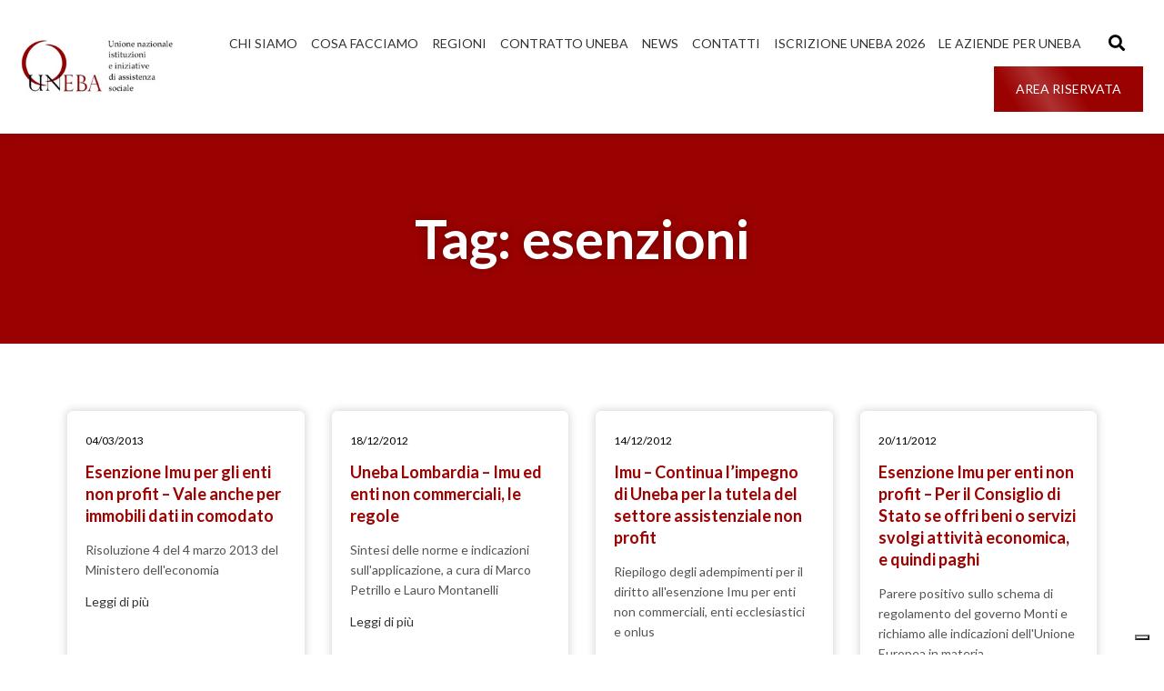

--- FILE ---
content_type: text/html; charset=UTF-8
request_url: https://www.uneba.org/tag/esenzioni/
body_size: 22739
content:
<!DOCTYPE html><html lang="it-IT"><head >	<meta charset="UTF-8" />
	<meta name="viewport" content="width=device-width, initial-scale=1" />
				<script type="text/javascript" class="_iub_cs_skip">
				var _iub = _iub || {};
				_iub.csConfiguration = _iub.csConfiguration || {};
				_iub.csConfiguration.siteId = "3413586";
				_iub.csConfiguration.cookiePolicyId = "13028502";
							</script>
			<script class="_iub_cs_skip" src="https://cs.iubenda.com/autoblocking/3413586.js" fetchpriority="low"></script>
			<meta name='robots' content='index, follow, max-image-preview:large, max-snippet:-1, max-video-preview:-1' />

	<!-- This site is optimized with the Yoast SEO plugin v26.8 - https://yoast.com/product/yoast-seo-wordpress/ -->
	<title>esenzioni Archivi | UNEBA Nazionale</title>
	<link rel="canonical" href="https://www.uneba.org/tag/esenzioni/" />
	<meta property="og:locale" content="it_IT" />
	<meta property="og:type" content="article" />
	<meta property="og:title" content="esenzioni Archivi | UNEBA Nazionale" />
	<meta property="og:url" content="https://www.uneba.org/tag/esenzioni/" />
	<meta property="og:site_name" content="UNEBA Nazionale" />
	<meta name="twitter:card" content="summary_large_image" />
	<script type="application/ld+json" class="yoast-schema-graph">{"@context":"https://schema.org","@graph":[{"@type":"CollectionPage","@id":"https://www.uneba.org/tag/esenzioni/","url":"https://www.uneba.org/tag/esenzioni/","name":"esenzioni Archivi | UNEBA Nazionale","isPartOf":{"@id":"https://www.uneba.org/#website"},"breadcrumb":{"@id":"https://www.uneba.org/tag/esenzioni/#breadcrumb"},"inLanguage":"it-IT"},{"@type":"BreadcrumbList","@id":"https://www.uneba.org/tag/esenzioni/#breadcrumb","itemListElement":[{"@type":"ListItem","position":1,"name":"Home","item":"https://www.uneba.org/"},{"@type":"ListItem","position":2,"name":"esenzioni"}]},{"@type":"WebSite","@id":"https://www.uneba.org/#website","url":"https://www.uneba.org/","name":"UNEBA Nazionale","description":"Organizzazione di categoria del settore sociosanitario","publisher":{"@id":"https://www.uneba.org/#organization"},"potentialAction":[{"@type":"SearchAction","target":{"@type":"EntryPoint","urlTemplate":"https://www.uneba.org/?s={search_term_string}"},"query-input":{"@type":"PropertyValueSpecification","valueRequired":true,"valueName":"search_term_string"}}],"inLanguage":"it-IT"},{"@type":"Organization","@id":"https://www.uneba.org/#organization","name":"UNEBA","url":"https://www.uneba.org/","logo":{"@type":"ImageObject","inLanguage":"it-IT","@id":"https://www.uneba.org/#/schema/logo/image/","url":"https://www.uneba.org/wp-content/uploads/2023/10/logounebav3.jpg","contentUrl":"https://www.uneba.org/wp-content/uploads/2023/10/logounebav3.jpg","width":250,"height":90,"caption":"UNEBA"},"image":{"@id":"https://www.uneba.org/#/schema/logo/image/"}}]}</script>
	<!-- / Yoast SEO plugin. -->


<link rel='dns-prefetch' href='//cdn.iubenda.com' />
<link rel='dns-prefetch' href='//www.googletagmanager.com' />
<link rel="alternate" type="application/rss+xml" title="UNEBA Nazionale &raquo; Feed" href="https://www.uneba.org/feed/" />
<link rel="alternate" type="application/rss+xml" title="UNEBA Nazionale &raquo; Feed dei commenti" href="https://www.uneba.org/comments/feed/" />
<link rel="alternate" type="application/rss+xml" title="UNEBA Nazionale &raquo; esenzioni Feed del tag" href="https://www.uneba.org/tag/esenzioni/feed/" />
<style id='wp-img-auto-sizes-contain-inline-css' type='text/css'>
img:is([sizes=auto i],[sizes^="auto," i]){contain-intrinsic-size:3000px 1500px}
/*# sourceURL=wp-img-auto-sizes-contain-inline-css */
</style>
<link rel='stylesheet' id='font-awesome-5-all-css' href='https://www.uneba.org/wp-content/plugins/elementor/assets/lib/font-awesome/css/all.min.css?ver=3.34.2' type='text/css' media='all' />
<link rel='stylesheet' id='font-awesome-4-shim-css' href='https://www.uneba.org/wp-content/plugins/elementor/assets/lib/font-awesome/css/v4-shims.min.css?ver=3.34.2' type='text/css' media='all' />
<style id='wp-emoji-styles-inline-css' type='text/css'>

	img.wp-smiley, img.emoji {
		display: inline !important;
		border: none !important;
		box-shadow: none !important;
		height: 1em !important;
		width: 1em !important;
		margin: 0 0.07em !important;
		vertical-align: -0.1em !important;
		background: none !important;
		padding: 0 !important;
	}
/*# sourceURL=wp-emoji-styles-inline-css */
</style>
<link rel='stylesheet' id='wp-block-library-css' href='https://www.uneba.org/wp-includes/css/dist/block-library/style.min.css?ver=da457535a8fd21c3875b464ea1fbc882' type='text/css' media='all' />
<style id='wp-block-library-theme-inline-css' type='text/css'>
.wp-block-audio :where(figcaption){color:#555;font-size:13px;text-align:center}.is-dark-theme .wp-block-audio :where(figcaption){color:#ffffffa6}.wp-block-audio{margin:0 0 1em}.wp-block-code{border:1px solid #ccc;border-radius:4px;font-family:Menlo,Consolas,monaco,monospace;padding:.8em 1em}.wp-block-embed :where(figcaption){color:#555;font-size:13px;text-align:center}.is-dark-theme .wp-block-embed :where(figcaption){color:#ffffffa6}.wp-block-embed{margin:0 0 1em}.blocks-gallery-caption{color:#555;font-size:13px;text-align:center}.is-dark-theme .blocks-gallery-caption{color:#ffffffa6}:root :where(.wp-block-image figcaption){color:#555;font-size:13px;text-align:center}.is-dark-theme :root :where(.wp-block-image figcaption){color:#ffffffa6}.wp-block-image{margin:0 0 1em}.wp-block-pullquote{border-bottom:4px solid;border-top:4px solid;color:currentColor;margin-bottom:1.75em}.wp-block-pullquote :where(cite),.wp-block-pullquote :where(footer),.wp-block-pullquote__citation{color:currentColor;font-size:.8125em;font-style:normal;text-transform:uppercase}.wp-block-quote{border-left:.25em solid;margin:0 0 1.75em;padding-left:1em}.wp-block-quote cite,.wp-block-quote footer{color:currentColor;font-size:.8125em;font-style:normal;position:relative}.wp-block-quote:where(.has-text-align-right){border-left:none;border-right:.25em solid;padding-left:0;padding-right:1em}.wp-block-quote:where(.has-text-align-center){border:none;padding-left:0}.wp-block-quote.is-large,.wp-block-quote.is-style-large,.wp-block-quote:where(.is-style-plain){border:none}.wp-block-search .wp-block-search__label{font-weight:700}.wp-block-search__button{border:1px solid #ccc;padding:.375em .625em}:where(.wp-block-group.has-background){padding:1.25em 2.375em}.wp-block-separator.has-css-opacity{opacity:.4}.wp-block-separator{border:none;border-bottom:2px solid;margin-left:auto;margin-right:auto}.wp-block-separator.has-alpha-channel-opacity{opacity:1}.wp-block-separator:not(.is-style-wide):not(.is-style-dots){width:100px}.wp-block-separator.has-background:not(.is-style-dots){border-bottom:none;height:1px}.wp-block-separator.has-background:not(.is-style-wide):not(.is-style-dots){height:2px}.wp-block-table{margin:0 0 1em}.wp-block-table td,.wp-block-table th{word-break:normal}.wp-block-table :where(figcaption){color:#555;font-size:13px;text-align:center}.is-dark-theme .wp-block-table :where(figcaption){color:#ffffffa6}.wp-block-video :where(figcaption){color:#555;font-size:13px;text-align:center}.is-dark-theme .wp-block-video :where(figcaption){color:#ffffffa6}.wp-block-video{margin:0 0 1em}:root :where(.wp-block-template-part.has-background){margin-bottom:0;margin-top:0;padding:1.25em 2.375em}
/*# sourceURL=/wp-includes/css/dist/block-library/theme.min.css */
</style>
<style id='classic-theme-styles-inline-css' type='text/css'>
/*! This file is auto-generated */
.wp-block-button__link{color:#fff;background-color:#32373c;border-radius:9999px;box-shadow:none;text-decoration:none;padding:calc(.667em + 2px) calc(1.333em + 2px);font-size:1.125em}.wp-block-file__button{background:#32373c;color:#fff;text-decoration:none}
/*# sourceURL=/wp-includes/css/classic-themes.min.css */
</style>
<style id='pdfemb-pdf-embedder-viewer-style-inline-css' type='text/css'>
.wp-block-pdfemb-pdf-embedder-viewer{max-width:none}

/*# sourceURL=https://www.uneba.org/wp-content/plugins/pdf-embedder/block/build/style-index.css */
</style>
<style id='global-styles-inline-css' type='text/css'>
:root{--wp--preset--aspect-ratio--square: 1;--wp--preset--aspect-ratio--4-3: 4/3;--wp--preset--aspect-ratio--3-4: 3/4;--wp--preset--aspect-ratio--3-2: 3/2;--wp--preset--aspect-ratio--2-3: 2/3;--wp--preset--aspect-ratio--16-9: 16/9;--wp--preset--aspect-ratio--9-16: 9/16;--wp--preset--color--black: #000000;--wp--preset--color--cyan-bluish-gray: #abb8c3;--wp--preset--color--white: #ffffff;--wp--preset--color--pale-pink: #f78da7;--wp--preset--color--vivid-red: #cf2e2e;--wp--preset--color--luminous-vivid-orange: #ff6900;--wp--preset--color--luminous-vivid-amber: #fcb900;--wp--preset--color--light-green-cyan: #7bdcb5;--wp--preset--color--vivid-green-cyan: #00d084;--wp--preset--color--pale-cyan-blue: #8ed1fc;--wp--preset--color--vivid-cyan-blue: #0693e3;--wp--preset--color--vivid-purple: #9b51e0;--wp--preset--gradient--vivid-cyan-blue-to-vivid-purple: linear-gradient(135deg,rgb(6,147,227) 0%,rgb(155,81,224) 100%);--wp--preset--gradient--light-green-cyan-to-vivid-green-cyan: linear-gradient(135deg,rgb(122,220,180) 0%,rgb(0,208,130) 100%);--wp--preset--gradient--luminous-vivid-amber-to-luminous-vivid-orange: linear-gradient(135deg,rgb(252,185,0) 0%,rgb(255,105,0) 100%);--wp--preset--gradient--luminous-vivid-orange-to-vivid-red: linear-gradient(135deg,rgb(255,105,0) 0%,rgb(207,46,46) 100%);--wp--preset--gradient--very-light-gray-to-cyan-bluish-gray: linear-gradient(135deg,rgb(238,238,238) 0%,rgb(169,184,195) 100%);--wp--preset--gradient--cool-to-warm-spectrum: linear-gradient(135deg,rgb(74,234,220) 0%,rgb(151,120,209) 20%,rgb(207,42,186) 40%,rgb(238,44,130) 60%,rgb(251,105,98) 80%,rgb(254,248,76) 100%);--wp--preset--gradient--blush-light-purple: linear-gradient(135deg,rgb(255,206,236) 0%,rgb(152,150,240) 100%);--wp--preset--gradient--blush-bordeaux: linear-gradient(135deg,rgb(254,205,165) 0%,rgb(254,45,45) 50%,rgb(107,0,62) 100%);--wp--preset--gradient--luminous-dusk: linear-gradient(135deg,rgb(255,203,112) 0%,rgb(199,81,192) 50%,rgb(65,88,208) 100%);--wp--preset--gradient--pale-ocean: linear-gradient(135deg,rgb(255,245,203) 0%,rgb(182,227,212) 50%,rgb(51,167,181) 100%);--wp--preset--gradient--electric-grass: linear-gradient(135deg,rgb(202,248,128) 0%,rgb(113,206,126) 100%);--wp--preset--gradient--midnight: linear-gradient(135deg,rgb(2,3,129) 0%,rgb(40,116,252) 100%);--wp--preset--font-size--small: 13px;--wp--preset--font-size--medium: 20px;--wp--preset--font-size--large: 36px;--wp--preset--font-size--x-large: 42px;--wp--preset--spacing--20: 0.44rem;--wp--preset--spacing--30: 0.67rem;--wp--preset--spacing--40: 1rem;--wp--preset--spacing--50: 1.5rem;--wp--preset--spacing--60: 2.25rem;--wp--preset--spacing--70: 3.38rem;--wp--preset--spacing--80: 5.06rem;--wp--preset--shadow--natural: 6px 6px 9px rgba(0, 0, 0, 0.2);--wp--preset--shadow--deep: 12px 12px 50px rgba(0, 0, 0, 0.4);--wp--preset--shadow--sharp: 6px 6px 0px rgba(0, 0, 0, 0.2);--wp--preset--shadow--outlined: 6px 6px 0px -3px rgb(255, 255, 255), 6px 6px rgb(0, 0, 0);--wp--preset--shadow--crisp: 6px 6px 0px rgb(0, 0, 0);}:where(.is-layout-flex){gap: 0.5em;}:where(.is-layout-grid){gap: 0.5em;}body .is-layout-flex{display: flex;}.is-layout-flex{flex-wrap: wrap;align-items: center;}.is-layout-flex > :is(*, div){margin: 0;}body .is-layout-grid{display: grid;}.is-layout-grid > :is(*, div){margin: 0;}:where(.wp-block-columns.is-layout-flex){gap: 2em;}:where(.wp-block-columns.is-layout-grid){gap: 2em;}:where(.wp-block-post-template.is-layout-flex){gap: 1.25em;}:where(.wp-block-post-template.is-layout-grid){gap: 1.25em;}.has-black-color{color: var(--wp--preset--color--black) !important;}.has-cyan-bluish-gray-color{color: var(--wp--preset--color--cyan-bluish-gray) !important;}.has-white-color{color: var(--wp--preset--color--white) !important;}.has-pale-pink-color{color: var(--wp--preset--color--pale-pink) !important;}.has-vivid-red-color{color: var(--wp--preset--color--vivid-red) !important;}.has-luminous-vivid-orange-color{color: var(--wp--preset--color--luminous-vivid-orange) !important;}.has-luminous-vivid-amber-color{color: var(--wp--preset--color--luminous-vivid-amber) !important;}.has-light-green-cyan-color{color: var(--wp--preset--color--light-green-cyan) !important;}.has-vivid-green-cyan-color{color: var(--wp--preset--color--vivid-green-cyan) !important;}.has-pale-cyan-blue-color{color: var(--wp--preset--color--pale-cyan-blue) !important;}.has-vivid-cyan-blue-color{color: var(--wp--preset--color--vivid-cyan-blue) !important;}.has-vivid-purple-color{color: var(--wp--preset--color--vivid-purple) !important;}.has-black-background-color{background-color: var(--wp--preset--color--black) !important;}.has-cyan-bluish-gray-background-color{background-color: var(--wp--preset--color--cyan-bluish-gray) !important;}.has-white-background-color{background-color: var(--wp--preset--color--white) !important;}.has-pale-pink-background-color{background-color: var(--wp--preset--color--pale-pink) !important;}.has-vivid-red-background-color{background-color: var(--wp--preset--color--vivid-red) !important;}.has-luminous-vivid-orange-background-color{background-color: var(--wp--preset--color--luminous-vivid-orange) !important;}.has-luminous-vivid-amber-background-color{background-color: var(--wp--preset--color--luminous-vivid-amber) !important;}.has-light-green-cyan-background-color{background-color: var(--wp--preset--color--light-green-cyan) !important;}.has-vivid-green-cyan-background-color{background-color: var(--wp--preset--color--vivid-green-cyan) !important;}.has-pale-cyan-blue-background-color{background-color: var(--wp--preset--color--pale-cyan-blue) !important;}.has-vivid-cyan-blue-background-color{background-color: var(--wp--preset--color--vivid-cyan-blue) !important;}.has-vivid-purple-background-color{background-color: var(--wp--preset--color--vivid-purple) !important;}.has-black-border-color{border-color: var(--wp--preset--color--black) !important;}.has-cyan-bluish-gray-border-color{border-color: var(--wp--preset--color--cyan-bluish-gray) !important;}.has-white-border-color{border-color: var(--wp--preset--color--white) !important;}.has-pale-pink-border-color{border-color: var(--wp--preset--color--pale-pink) !important;}.has-vivid-red-border-color{border-color: var(--wp--preset--color--vivid-red) !important;}.has-luminous-vivid-orange-border-color{border-color: var(--wp--preset--color--luminous-vivid-orange) !important;}.has-luminous-vivid-amber-border-color{border-color: var(--wp--preset--color--luminous-vivid-amber) !important;}.has-light-green-cyan-border-color{border-color: var(--wp--preset--color--light-green-cyan) !important;}.has-vivid-green-cyan-border-color{border-color: var(--wp--preset--color--vivid-green-cyan) !important;}.has-pale-cyan-blue-border-color{border-color: var(--wp--preset--color--pale-cyan-blue) !important;}.has-vivid-cyan-blue-border-color{border-color: var(--wp--preset--color--vivid-cyan-blue) !important;}.has-vivid-purple-border-color{border-color: var(--wp--preset--color--vivid-purple) !important;}.has-vivid-cyan-blue-to-vivid-purple-gradient-background{background: var(--wp--preset--gradient--vivid-cyan-blue-to-vivid-purple) !important;}.has-light-green-cyan-to-vivid-green-cyan-gradient-background{background: var(--wp--preset--gradient--light-green-cyan-to-vivid-green-cyan) !important;}.has-luminous-vivid-amber-to-luminous-vivid-orange-gradient-background{background: var(--wp--preset--gradient--luminous-vivid-amber-to-luminous-vivid-orange) !important;}.has-luminous-vivid-orange-to-vivid-red-gradient-background{background: var(--wp--preset--gradient--luminous-vivid-orange-to-vivid-red) !important;}.has-very-light-gray-to-cyan-bluish-gray-gradient-background{background: var(--wp--preset--gradient--very-light-gray-to-cyan-bluish-gray) !important;}.has-cool-to-warm-spectrum-gradient-background{background: var(--wp--preset--gradient--cool-to-warm-spectrum) !important;}.has-blush-light-purple-gradient-background{background: var(--wp--preset--gradient--blush-light-purple) !important;}.has-blush-bordeaux-gradient-background{background: var(--wp--preset--gradient--blush-bordeaux) !important;}.has-luminous-dusk-gradient-background{background: var(--wp--preset--gradient--luminous-dusk) !important;}.has-pale-ocean-gradient-background{background: var(--wp--preset--gradient--pale-ocean) !important;}.has-electric-grass-gradient-background{background: var(--wp--preset--gradient--electric-grass) !important;}.has-midnight-gradient-background{background: var(--wp--preset--gradient--midnight) !important;}.has-small-font-size{font-size: var(--wp--preset--font-size--small) !important;}.has-medium-font-size{font-size: var(--wp--preset--font-size--medium) !important;}.has-large-font-size{font-size: var(--wp--preset--font-size--large) !important;}.has-x-large-font-size{font-size: var(--wp--preset--font-size--x-large) !important;}
:where(.wp-block-post-template.is-layout-flex){gap: 1.25em;}:where(.wp-block-post-template.is-layout-grid){gap: 1.25em;}
:where(.wp-block-term-template.is-layout-flex){gap: 1.25em;}:where(.wp-block-term-template.is-layout-grid){gap: 1.25em;}
:where(.wp-block-columns.is-layout-flex){gap: 2em;}:where(.wp-block-columns.is-layout-grid){gap: 2em;}
:root :where(.wp-block-pullquote){font-size: 1.5em;line-height: 1.6;}
/*# sourceURL=global-styles-inline-css */
</style>
<link rel='stylesheet' id='mailup-css' href='https://www.uneba.org/wp-content/plugins/mailup-email-and-newsletter-subscription-form/public/css/mailup-public.css?ver=1.2.7' type='text/css' media='all' />
<link rel='stylesheet' id='jupiterx-popups-animation-css' href='https://www.uneba.org/wp-content/plugins/jupiterx-core/includes/extensions/raven/assets/lib/animate/animate.min.css?ver=4.13.0' type='text/css' media='all' />
<link rel='stylesheet' id='jupiterx-css' href='https://www.uneba.org/wp-content/uploads/jupiterx/compiler/jupiterx/a339d5a.css?ver=4.13.0' type='text/css' media='all' />
<link rel='stylesheet' id='jupiterx-elements-dynamic-styles-css' href='https://www.uneba.org/wp-content/uploads/jupiterx/compiler/jupiterx-elements-dynamic-styles/b041cee.css?ver=4.13.0' type='text/css' media='all' />
<link rel='stylesheet' id='elementor-icons-css' href='https://www.uneba.org/wp-content/plugins/elementor/assets/lib/eicons/css/elementor-icons.min.css?ver=5.46.0' type='text/css' media='all' />
<link rel='stylesheet' id='elementor-frontend-css' href='https://www.uneba.org/wp-content/plugins/elementor/assets/css/frontend.min.css?ver=3.34.2' type='text/css' media='all' />
<link rel='stylesheet' id='font-awesome-css' href='https://www.uneba.org/wp-content/plugins/elementor/assets/lib/font-awesome/css/font-awesome.min.css?ver=4.7.0' type='text/css' media='all' />
<link rel='stylesheet' id='jupiterx-core-raven-frontend-css' href='https://www.uneba.org/wp-content/plugins/jupiterx-core/includes/extensions/raven/assets/css/frontend.min.css?ver=da457535a8fd21c3875b464ea1fbc882' type='text/css' media='all' />
<link rel='stylesheet' id='elementor-post-5-css' href='https://www.uneba.org/wp-content/uploads/elementor/css/post-5.css?ver=1769176312' type='text/css' media='all' />
<link rel='stylesheet' id='flatpickr-css' href='https://www.uneba.org/wp-content/plugins/elementor/assets/lib/flatpickr/flatpickr.min.css?ver=4.6.13' type='text/css' media='all' />
<link rel='stylesheet' id='elementor-post-204-css' href='https://www.uneba.org/wp-content/uploads/elementor/css/post-204.css?ver=1769176313' type='text/css' media='all' />
<link rel='stylesheet' id='elementor-post-217-css' href='https://www.uneba.org/wp-content/uploads/elementor/css/post-217.css?ver=1769176313' type='text/css' media='all' />
<link rel='stylesheet' id='elementor-post-221-css' href='https://www.uneba.org/wp-content/uploads/elementor/css/post-221.css?ver=1769176313' type='text/css' media='all' />
<link rel='stylesheet' id='elementor-gf-lato-css' href='https://fonts.googleapis.com/css?family=Lato:100,100italic,200,200italic,300,300italic,400,400italic,500,500italic,600,600italic,700,700italic,800,800italic,900,900italic&#038;display=swap' type='text/css' media='all' />
<link rel='stylesheet' id='elementor-icons-shared-0-css' href='https://www.uneba.org/wp-content/plugins/elementor/assets/lib/font-awesome/css/fontawesome.min.css?ver=5.15.3' type='text/css' media='all' />
<link rel='stylesheet' id='elementor-icons-fa-solid-css' href='https://www.uneba.org/wp-content/plugins/elementor/assets/lib/font-awesome/css/solid.min.css?ver=5.15.3' type='text/css' media='all' />
<link rel='stylesheet' id='elementor-icons-fa-brands-css' href='https://www.uneba.org/wp-content/plugins/elementor/assets/lib/font-awesome/css/brands.min.css?ver=5.15.3' type='text/css' media='all' />

<script  type="text/javascript" class=" _iub_cs_skip" type="text/javascript" id="iubenda-head-inline-scripts-0">
/* <![CDATA[ */

var _iub = _iub || [];
_iub.csConfiguration = {"askConsentAtCookiePolicyUpdate":true,"floatingPreferencesButtonDisplay":"bottom-right","perPurposeConsent":true,"siteId":3413586,"whitelabel":false,"cookiePolicyId":13028502,"banner":{"acceptButtonDisplay":true,"closeButtonRejects":true,"customizeButtonDisplay":true,"explicitWithdrawal":true,"listPurposes":true,"position":"float-top-center","showTitle":false}};
_iub.csLangConfiguration = {"it":{"cookiePolicyId":13028502}};

//# sourceURL=iubenda-head-inline-scripts-0
/* ]]> */
</script>
<script  type="text/javascript" charset="UTF-8" async="" class=" _iub_cs_skip" type="text/javascript" src="//cdn.iubenda.com/cs/iubenda_cs.js?ver=3.12.5" id="iubenda-head-scripts-1-js"></script>
<script type="text/javascript" src="https://www.uneba.org/wp-content/plugins/elementor/assets/lib/font-awesome/js/v4-shims.min.js?ver=3.34.2" id="font-awesome-4-shim-js"></script>
<script type="text/javascript" src="https://www.uneba.org/wp-includes/js/jquery/jquery.min.js?ver=3.7.1" id="jquery-core-js"></script>
<script type="text/javascript" src="https://www.uneba.org/wp-includes/js/jquery/jquery-migrate.min.js?ver=3.4.1" id="jquery-migrate-js"></script>
<script type="text/javascript" src="https://www.uneba.org/wp-content/plugins/mailup-email-and-newsletter-subscription-form/admin/js/jquery.validate.min.js?ver=1.19.5" id="mailup_validate-js"></script>
<script type="text/javascript" src="https://www.uneba.org/wp-content/plugins/mailup-email-and-newsletter-subscription-form/admin/js/localization/messages_it.js?ver=1.19.5" id="mailup_validate_loc_it-js"></script>
<script type="text/javascript" id="mailup-js-extra">
/* <![CDATA[ */
var mailup_params = {"ajax_url":"https://www.uneba.org/wp-admin/admin-ajax.php","ajaxNonce":"65400332cf"};
//# sourceURL=mailup-js-extra
/* ]]> */
</script>
<script type="text/javascript" src="https://www.uneba.org/wp-content/plugins/mailup-email-and-newsletter-subscription-form/public/js/mailup-public.js?ver=1.2.7" id="mailup-js"></script>
<script type="text/javascript" src="https://www.uneba.org/wp-content/themes/jupiterx/lib/admin/assets/lib/webfont/webfont.min.js?ver=1.6.26" id="jupiterx-webfont-js"></script>
<script type="text/javascript" id="jupiterx-webfont-js-after">
/* <![CDATA[ */
WebFont.load({
				google: {
					families: ['Lato:100,200,300,400,500,600,700,800,900,100italic,200italic,300italic,400italic,500italic,600italic,700italic,800italic,900italic']
				}
			});
//# sourceURL=jupiterx-webfont-js-after
/* ]]> */
</script>
<script type="text/javascript" src="https://www.uneba.org/wp-content/themes/jupiterx/lib/assets/dist/js/utils.min.js?ver=4.13.0" id="jupiterx-utils-js"></script>

<!-- Snippet del tag Google (gtag.js) aggiunto da Site Kit -->
<!-- Snippet Google Analytics aggiunto da Site Kit -->
<script type="text/javascript" src="https://www.googletagmanager.com/gtag/js?id=GT-TWQ4BMV" id="google_gtagjs-js" async></script>
<script type="text/javascript" id="google_gtagjs-js-after">
/* <![CDATA[ */
window.dataLayer = window.dataLayer || [];function gtag(){dataLayer.push(arguments);}
gtag("set","linker",{"domains":["www.uneba.org"]});
gtag("js", new Date());
gtag("set", "developer_id.dZTNiMT", true);
gtag("config", "GT-TWQ4BMV");
//# sourceURL=google_gtagjs-js-after
/* ]]> */
</script>
<link rel="https://api.w.org/" href="https://www.uneba.org/wp-json/" /><link rel="alternate" title="JSON" type="application/json" href="https://www.uneba.org/wp-json/wp/v2/tags/552" /><link rel="EditURI" type="application/rsd+xml" title="RSD" href="https://www.uneba.org/xmlrpc.php?rsd" />
<meta name="generator" content="Site Kit by Google 1.170.0" /><meta name="generator" content="Elementor 3.34.2; features: additional_custom_breakpoints; settings: css_print_method-external, google_font-enabled, font_display-swap">
			<style>
				.e-con.e-parent:nth-of-type(n+4):not(.e-lazyloaded):not(.e-no-lazyload),
				.e-con.e-parent:nth-of-type(n+4):not(.e-lazyloaded):not(.e-no-lazyload) * {
					background-image: none !important;
				}
				@media screen and (max-height: 1024px) {
					.e-con.e-parent:nth-of-type(n+3):not(.e-lazyloaded):not(.e-no-lazyload),
					.e-con.e-parent:nth-of-type(n+3):not(.e-lazyloaded):not(.e-no-lazyload) * {
						background-image: none !important;
					}
				}
				@media screen and (max-height: 640px) {
					.e-con.e-parent:nth-of-type(n+2):not(.e-lazyloaded):not(.e-no-lazyload),
					.e-con.e-parent:nth-of-type(n+2):not(.e-lazyloaded):not(.e-no-lazyload) * {
						background-image: none !important;
					}
				}
			</style>
			<link rel="icon" href="https://www.uneba.org/wp-content/uploads/2023/10/cropped-uneba-32x32.png" sizes="32x32" />
<link rel="icon" href="https://www.uneba.org/wp-content/uploads/2023/10/cropped-uneba-192x192.png" sizes="192x192" />
<link rel="apple-touch-icon" href="https://www.uneba.org/wp-content/uploads/2023/10/cropped-uneba-180x180.png" />
<meta name="msapplication-TileImage" content="https://www.uneba.org/wp-content/uploads/2023/10/cropped-uneba-270x270.png" />
		<style type="text/css" id="wp-custom-css">
			.jupiterx-post-title{
	color:#233064;
}		</style>
		</head><body data-rsssl=1 class="archive tag tag-esenzioni tag-552 wp-custom-logo wp-theme-jupiterx wp-child-theme-jupiterx-child no-js elementor-default elementor-kit-5" itemscope="itemscope" itemtype="http://schema.org/WebPage"><a class="jupiterx-a11y jupiterx-a11y-skip-navigation-link" href="#jupiterx-main">Skip to content</a><div class="jupiterx-site"><header class="jupiterx-header jupiterx-header-custom" data-jupiterx-settings="{&quot;breakpoint&quot;:&quot;767.98&quot;,&quot;template&quot;:&quot;204&quot;,&quot;stickyTemplate&quot;:&quot;217&quot;}" role="banner" itemscope="itemscope" itemtype="http://schema.org/WPHeader">		<div data-elementor-type="header" data-elementor-id="204" class="elementor elementor-204">
						<section class="elementor-section elementor-top-section elementor-element elementor-element-de1de8b elementor-section-full_width elementor-hidden-mobile elementor-section-height-default elementor-section-height-default" data-id="de1de8b" data-element_type="section" data-settings="{&quot;jet_parallax_layout_list&quot;:[{&quot;jet_parallax_layout_image&quot;:{&quot;url&quot;:&quot;&quot;,&quot;id&quot;:&quot;&quot;,&quot;size&quot;:&quot;&quot;},&quot;_id&quot;:&quot;f559b95&quot;,&quot;jet_parallax_layout_image_tablet&quot;:{&quot;url&quot;:&quot;&quot;,&quot;id&quot;:&quot;&quot;,&quot;size&quot;:&quot;&quot;},&quot;jet_parallax_layout_image_mobile&quot;:{&quot;url&quot;:&quot;&quot;,&quot;id&quot;:&quot;&quot;,&quot;size&quot;:&quot;&quot;},&quot;jet_parallax_layout_speed&quot;:{&quot;unit&quot;:&quot;%&quot;,&quot;size&quot;:50,&quot;sizes&quot;:[]},&quot;jet_parallax_layout_type&quot;:&quot;scroll&quot;,&quot;jet_parallax_layout_direction&quot;:&quot;1&quot;,&quot;jet_parallax_layout_fx_direction&quot;:null,&quot;jet_parallax_layout_z_index&quot;:&quot;&quot;,&quot;jet_parallax_layout_bg_x&quot;:50,&quot;jet_parallax_layout_bg_x_tablet&quot;:&quot;&quot;,&quot;jet_parallax_layout_bg_x_mobile&quot;:&quot;&quot;,&quot;jet_parallax_layout_bg_y&quot;:50,&quot;jet_parallax_layout_bg_y_tablet&quot;:&quot;&quot;,&quot;jet_parallax_layout_bg_y_mobile&quot;:&quot;&quot;,&quot;jet_parallax_layout_bg_size&quot;:&quot;auto&quot;,&quot;jet_parallax_layout_bg_size_tablet&quot;:&quot;&quot;,&quot;jet_parallax_layout_bg_size_mobile&quot;:&quot;&quot;,&quot;jet_parallax_layout_animation_prop&quot;:&quot;transform&quot;,&quot;jet_parallax_layout_on&quot;:[&quot;desktop&quot;,&quot;tablet&quot;]}],&quot;background_background&quot;:&quot;classic&quot;}">
						<div class="elementor-container elementor-column-gap-default">
					<div class="elementor-column elementor-col-50 elementor-top-column elementor-element elementor-element-2e63789 raven-column-flex-space-between raven-column-flex-horizontal" data-id="2e63789" data-element_type="column">
			<div class="elementor-widget-wrap elementor-element-populated">
						<div class="elementor-element elementor-element-9d5296d elementor-widget elementor-widget-raven-site-logo" data-id="9d5296d" data-element_type="widget" data-widget_type="raven-site-logo.default">
				<div class="elementor-widget-container">
							<div class="raven-widget-wrapper">
			<div class="raven-site-logo raven-site-logo-customizer">
									<a class="raven-site-logo-link" href="https://www.uneba.org">
								<picture><img src="https://www.uneba.org/wp-content/uploads/2023/10/logounebav3.jpg" alt="UNEBA Nazionale" data-no-lazy="1" /></picture>									</a>
							</div>
		</div>
						</div>
				</div>
					</div>
		</div>
				<div class="elementor-column elementor-col-50 elementor-top-column elementor-element elementor-element-2e0a59a raven-column-flex-end elementor-hidden-phone raven-column-flex-horizontal" data-id="2e0a59a" data-element_type="column">
			<div class="elementor-widget-wrap elementor-element-populated">
						<div class="elementor-element elementor-element-bfc7137 elementor-widget elementor-widget-spacer" data-id="bfc7137" data-element_type="widget" data-widget_type="spacer.default">
				<div class="elementor-widget-container">
							<div class="elementor-spacer">
			<div class="elementor-spacer-inner"></div>
		</div>
						</div>
				</div>
				<div class="elementor-element elementor-element-64da85a raven-breakpoint-tablet raven-nav-menu-align-center raven-nav-menu-stretch elementor-widget elementor-widget-raven-nav-menu" data-id="64da85a" data-element_type="widget" data-settings="{&quot;submenu_icon&quot;:&quot;&lt;svg 0=\&quot;fas fa-chevron-down\&quot; class=\&quot;e-font-icon-svg e-fas-chevron-down\&quot;&gt;\n\t\t\t\t\t&lt;use xlink:href=\&quot;#fas-chevron-down\&quot;&gt;\n\t\t\t\t\t\t&lt;symbol id=\&quot;fas-chevron-down\&quot; viewBox=\&quot;0 0 448 512\&quot;&gt;\n\t\t\t\t\t\t\t&lt;path d=\&quot;M207.029 381.476L12.686 187.132c-9.373-9.373-9.373-24.569 0-33.941l22.667-22.667c9.357-9.357 24.522-9.375 33.901-.04L224 284.505l154.745-154.021c9.379-9.335 24.544-9.317 33.901.04l22.667 22.667c9.373 9.373 9.373 24.569 0 33.941L240.971 381.476c-9.373 9.372-24.569 9.372-33.942 0z\&quot;&gt;&lt;\/path&gt;\n\t\t\t\t\t\t&lt;\/symbol&gt;\n\t\t\t\t\t&lt;\/use&gt;\n\t\t\t\t&lt;\/svg&gt;&quot;,&quot;full_width&quot;:&quot;stretch&quot;,&quot;mobile_layout&quot;:&quot;dropdown&quot;,&quot;submenu_space_between&quot;:{&quot;unit&quot;:&quot;px&quot;,&quot;size&quot;:&quot;&quot;,&quot;sizes&quot;:[]},&quot;submenu_opening_position&quot;:&quot;bottom&quot;}" data-widget_type="raven-nav-menu.default">
				<div class="elementor-widget-container">
							<nav class="raven-nav-menu-main raven-nav-menu-horizontal raven-nav-menu-tablet- raven-nav-menu-mobile- raven-nav-icons-hidden-tablet raven-nav-icons-hidden-mobile">
			<ul id="menu-64da85a" class="raven-nav-menu"><li class="menu-item menu-item-type-post_type menu-item-object-page menu-item-61506"><a href="https://www.uneba.org/chi-siamo/" class="raven-menu-item raven-link-item ">Chi siamo</a></li>
<li class="menu-item menu-item-type-post_type menu-item-object-page menu-item-61505"><a href="https://www.uneba.org/cosa-facciamo/" class="raven-menu-item raven-link-item ">Cosa facciamo</a></li>
<li class="menu-item menu-item-type-post_type menu-item-object-page menu-item-68133"><a href="https://www.uneba.org/regioni/" class="raven-menu-item raven-link-item ">Regioni</a></li>
<li class="menu-item menu-item-type-post_type menu-item-object-page menu-item-68130"><a href="https://www.uneba.org/contratto/" class="raven-menu-item raven-link-item ">Contratto Uneba</a></li>
<li class="menu-item menu-item-type-post_type menu-item-object-page menu-item-61429"><a href="https://www.uneba.org/news/" class="raven-menu-item raven-link-item ">News</a></li>
<li class="menu-item menu-item-type-post_type menu-item-object-page menu-item-68642"><a href="https://www.uneba.org/contatti/" class="raven-menu-item raven-link-item ">Contatti</a></li>
<li class="menu-item menu-item-type-post_type menu-item-object-post menu-item-69144"><a href="https://www.uneba.org/iscrizione-uneba/" class="raven-menu-item raven-link-item ">Iscrizione Uneba 2026</a></li>
<li class="menu-item menu-item-type-post_type menu-item-object-page menu-item-70473"><a href="https://www.uneba.org/sponsor-uneba/" class="raven-menu-item raven-link-item ">Le aziende per Uneba</a></li>
</ul>		</nav>

		<div class="raven-nav-menu-toggle">

						<div class="raven-nav-menu-toggle-button ">
								<span class="fa fa-bars"></span>
								</div>

		</div>
		<nav class="raven-nav-icons-hidden-tablet raven-nav-icons-hidden-mobile raven-nav-menu-mobile raven-nav-menu-dropdown">
									<div class="raven-container">
				<ul id="menu-mobile-64da85a" class="raven-nav-menu"><li class="menu-item menu-item-type-post_type menu-item-object-page menu-item-61506"><a href="https://www.uneba.org/chi-siamo/" class="raven-menu-item raven-link-item ">Chi siamo</a></li>
<li class="menu-item menu-item-type-post_type menu-item-object-page menu-item-61505"><a href="https://www.uneba.org/cosa-facciamo/" class="raven-menu-item raven-link-item ">Cosa facciamo</a></li>
<li class="menu-item menu-item-type-post_type menu-item-object-page menu-item-68133"><a href="https://www.uneba.org/regioni/" class="raven-menu-item raven-link-item ">Regioni</a></li>
<li class="menu-item menu-item-type-post_type menu-item-object-page menu-item-68130"><a href="https://www.uneba.org/contratto/" class="raven-menu-item raven-link-item ">Contratto Uneba</a></li>
<li class="menu-item menu-item-type-post_type menu-item-object-page menu-item-61429"><a href="https://www.uneba.org/news/" class="raven-menu-item raven-link-item ">News</a></li>
<li class="menu-item menu-item-type-post_type menu-item-object-page menu-item-68642"><a href="https://www.uneba.org/contatti/" class="raven-menu-item raven-link-item ">Contatti</a></li>
<li class="menu-item menu-item-type-post_type menu-item-object-post menu-item-69144"><a href="https://www.uneba.org/iscrizione-uneba/" class="raven-menu-item raven-link-item ">Iscrizione Uneba 2026</a></li>
<li class="menu-item menu-item-type-post_type menu-item-object-page menu-item-70473"><a href="https://www.uneba.org/sponsor-uneba/" class="raven-menu-item raven-link-item ">Le aziende per Uneba</a></li>
</ul>			</div>
		</nav>
						</div>
				</div>
				<div class="elementor-element elementor-element-f39e9ac elementor-widget elementor-widget-raven-search-form" data-id="f39e9ac" data-element_type="widget" data-settings="{&quot;_skin&quot;:&quot;full&quot;}" data-widget_type="raven-search-form.full">
				<div class="elementor-widget-container">
							<form class="raven-search-form raven-search-form-full" method="get" action="https://www.uneba.org/" role="search">
			<div class="raven-search-form-container">
										<span class="raven-search-form-button raven-search-form-toggle raven-search-form-button-svg" tabindex="-1">
							<i class="fas fa-search"></i>						</span>
									</div>
			<div class="raven-search-form-lightbox">
				<span class="raven-search-form-close" tabindex="-1">&times;</span>
				<label class="elementor-screen-only" for="raven-search-form-input">Search</label>
				<input id="raven-search-form-input" class="raven-search-form-input" type="search" name="s" placeholder="Cerca..." />
			</div>
					</form>
						</div>
				</div>
				<div class="elementor-element elementor-element-f39553e elementor-widget elementor-widget-raven-button" data-id="f39553e" data-element_type="widget" data-settings="{&quot;turn_to_popup_action_button&quot;:&quot;no&quot;}" data-widget_type="raven-button.default">
				<div class="elementor-widget-container">
							<div class="raven-widget-wrapper">
			<a class="raven-button raven-button-widget-normal-effect-shine  raven-button-text-align-right raven-button-link elementor-animation-none" href="https://portale.uneba.org/" target="_blank">				<div class="raven-button-overlay" ></div>
				<span class="raven-button-content">
					
					<div class="button-text-container">
												<div class="raven-button-texts-wrapper">
							<div class="button-text">
								<span class="raven-button-text">
									Area riservata								</span>
							</div>
													</div>
											</div>
					
									</span>
			</a>		</div>
						</div>
				</div>
					</div>
		</div>
					</div>
		</section>
				<section class="elementor-section elementor-top-section elementor-element elementor-element-05a01e6 elementor-section-full_width elementor-hidden-desktop elementor-hidden-tablet elementor-section-height-default elementor-section-height-default" data-id="05a01e6" data-element_type="section" data-settings="{&quot;jet_parallax_layout_list&quot;:[{&quot;jet_parallax_layout_image&quot;:{&quot;url&quot;:&quot;&quot;,&quot;id&quot;:&quot;&quot;,&quot;size&quot;:&quot;&quot;},&quot;_id&quot;:&quot;f559b95&quot;,&quot;jet_parallax_layout_image_tablet&quot;:{&quot;url&quot;:&quot;&quot;,&quot;id&quot;:&quot;&quot;,&quot;size&quot;:&quot;&quot;},&quot;jet_parallax_layout_image_mobile&quot;:{&quot;url&quot;:&quot;&quot;,&quot;id&quot;:&quot;&quot;,&quot;size&quot;:&quot;&quot;},&quot;jet_parallax_layout_speed&quot;:{&quot;unit&quot;:&quot;%&quot;,&quot;size&quot;:50,&quot;sizes&quot;:[]},&quot;jet_parallax_layout_type&quot;:&quot;scroll&quot;,&quot;jet_parallax_layout_direction&quot;:&quot;1&quot;,&quot;jet_parallax_layout_fx_direction&quot;:null,&quot;jet_parallax_layout_z_index&quot;:&quot;&quot;,&quot;jet_parallax_layout_bg_x&quot;:50,&quot;jet_parallax_layout_bg_x_tablet&quot;:&quot;&quot;,&quot;jet_parallax_layout_bg_x_mobile&quot;:&quot;&quot;,&quot;jet_parallax_layout_bg_y&quot;:50,&quot;jet_parallax_layout_bg_y_tablet&quot;:&quot;&quot;,&quot;jet_parallax_layout_bg_y_mobile&quot;:&quot;&quot;,&quot;jet_parallax_layout_bg_size&quot;:&quot;auto&quot;,&quot;jet_parallax_layout_bg_size_tablet&quot;:&quot;&quot;,&quot;jet_parallax_layout_bg_size_mobile&quot;:&quot;&quot;,&quot;jet_parallax_layout_animation_prop&quot;:&quot;transform&quot;,&quot;jet_parallax_layout_on&quot;:[&quot;desktop&quot;,&quot;tablet&quot;]}],&quot;background_background&quot;:&quot;classic&quot;}">
						<div class="elementor-container elementor-column-gap-default">
					<div class="elementor-column elementor-col-33 elementor-top-column elementor-element elementor-element-ce06105 raven-column-flex-space-between raven-column-flex-horizontal" data-id="ce06105" data-element_type="column">
			<div class="elementor-widget-wrap elementor-element-populated">
						<div class="elementor-element elementor-element-e67f445 elementor-widget elementor-widget-raven-site-logo" data-id="e67f445" data-element_type="widget" data-widget_type="raven-site-logo.default">
				<div class="elementor-widget-container">
							<div class="raven-widget-wrapper">
			<div class="raven-site-logo raven-site-logo-customizer">
									<a class="raven-site-logo-link" href="https://www.uneba.org">
								<picture><img src="https://www.uneba.org/wp-content/uploads/2023/10/logounebav3.jpg" alt="UNEBA Nazionale" data-no-lazy="1" /></picture>									</a>
							</div>
		</div>
						</div>
				</div>
					</div>
		</div>
				<div class="elementor-column elementor-col-33 elementor-top-column elementor-element elementor-element-d2fcf8e" data-id="d2fcf8e" data-element_type="column">
			<div class="elementor-widget-wrap elementor-element-populated">
						<div class="elementor-element elementor-element-436eef4 raven-breakpoint-tablet raven-nav-menu-align-center raven-mobile-nav-menu-align-right elementor-widget elementor-widget-raven-nav-menu" data-id="436eef4" data-element_type="widget" data-settings="{&quot;mobile_layout&quot;:&quot;full-screen&quot;,&quot;submenu_icon&quot;:&quot;&lt;svg 0=\&quot;fas fa-chevron-down\&quot; class=\&quot;e-font-icon-svg e-fas-chevron-down\&quot;&gt;\n\t\t\t\t\t&lt;use xlink:href=\&quot;#fas-chevron-down\&quot;&gt;\n\t\t\t\t\t\t&lt;symbol id=\&quot;fas-chevron-down\&quot; viewBox=\&quot;0 0 448 512\&quot;&gt;\n\t\t\t\t\t\t\t&lt;path d=\&quot;M207.029 381.476L12.686 187.132c-9.373-9.373-9.373-24.569 0-33.941l22.667-22.667c9.357-9.357 24.522-9.375 33.901-.04L224 284.505l154.745-154.021c9.379-9.335 24.544-9.317 33.901.04l22.667 22.667c9.373 9.373 9.373 24.569 0 33.941L240.971 381.476c-9.373 9.372-24.569 9.372-33.942 0z\&quot;&gt;&lt;\/path&gt;\n\t\t\t\t\t\t&lt;\/symbol&gt;\n\t\t\t\t\t&lt;\/use&gt;\n\t\t\t\t&lt;\/svg&gt;&quot;,&quot;submenu_space_between&quot;:{&quot;unit&quot;:&quot;px&quot;,&quot;size&quot;:&quot;&quot;,&quot;sizes&quot;:[]},&quot;submenu_opening_position&quot;:&quot;bottom&quot;,&quot;mobile_menu_item_full_width&quot;:&quot;no&quot;}" data-widget_type="raven-nav-menu.default">
				<div class="elementor-widget-container">
							<nav class="raven-nav-menu-main raven-nav-menu-horizontal raven-nav-menu-tablet- raven-nav-menu-mobile- raven-nav-icons-hidden-tablet raven-nav-icons-hidden-mobile">
			<ul id="menu-436eef4" class="raven-nav-menu"><li class="menu-item menu-item-type-post_type menu-item-object-page menu-item-68746"><a href="https://www.uneba.org/chi-siamo/" class="raven-menu-item raven-link-item ">Chi siamo</a></li>
<li class="menu-item menu-item-type-post_type menu-item-object-page menu-item-68744"><a href="https://www.uneba.org/cosa-facciamo/" class="raven-menu-item raven-link-item ">Cosa facciamo</a></li>
<li class="menu-item menu-item-type-post_type menu-item-object-page menu-item-68743"><a href="https://www.uneba.org/contratto/" class="raven-menu-item raven-link-item ">Contratto Uneba</a></li>
<li class="menu-item menu-item-type-post_type menu-item-object-page menu-item-68742"><a href="https://www.uneba.org/regioni/" class="raven-menu-item raven-link-item ">Regioni</a></li>
<li class="menu-item menu-item-type-post_type menu-item-object-page menu-item-68866"><a href="https://www.uneba.org/news/" class="raven-menu-item raven-link-item ">News</a></li>
<li class="menu-item menu-item-type-post_type menu-item-object-page menu-item-68745"><a href="https://www.uneba.org/contatti/" class="raven-menu-item raven-link-item ">Contatti</a></li>
<li class="menu-item menu-item-type-custom menu-item-object-custom menu-item-68747"><a href="https://portale.uneba.org/" class="raven-menu-item raven-link-item ">Area Riservata</a></li>
<li class="menu-item menu-item-type-post_type menu-item-object-page menu-item-71272"><a href="https://www.uneba.org/sponsor-uneba/" class="raven-menu-item raven-link-item ">Le aziende per Uneba</a></li>
<li class="menu-item menu-item-type-post_type menu-item-object-page menu-item-71273"><a href="https://www.uneba.org/offerte-di-lavoro/" class="raven-menu-item raven-link-item ">Offerte di lavoro</a></li>
</ul>		</nav>

		<div class="raven-nav-menu-toggle">

						<div class="raven-nav-menu-toggle-button ">
								<span class="fa fa-bars"></span>
								</div>

		</div>
		<nav class="raven-nav-icons-hidden-tablet raven-nav-icons-hidden-mobile raven-nav-menu-mobile raven-nav-menu-full-screen">
										<div class="raven-nav-menu-close-button">
					<span class="raven-nav-menu-close-icon">&times;</span>
				</div>
						<div class="raven-container">
				<ul id="menu-mobile-436eef4" class="raven-nav-menu"><li class="menu-item menu-item-type-post_type menu-item-object-page menu-item-68746"><a href="https://www.uneba.org/chi-siamo/" class="raven-menu-item raven-link-item ">Chi siamo</a></li>
<li class="menu-item menu-item-type-post_type menu-item-object-page menu-item-68744"><a href="https://www.uneba.org/cosa-facciamo/" class="raven-menu-item raven-link-item ">Cosa facciamo</a></li>
<li class="menu-item menu-item-type-post_type menu-item-object-page menu-item-68743"><a href="https://www.uneba.org/contratto/" class="raven-menu-item raven-link-item ">Contratto Uneba</a></li>
<li class="menu-item menu-item-type-post_type menu-item-object-page menu-item-68742"><a href="https://www.uneba.org/regioni/" class="raven-menu-item raven-link-item ">Regioni</a></li>
<li class="menu-item menu-item-type-post_type menu-item-object-page menu-item-68866"><a href="https://www.uneba.org/news/" class="raven-menu-item raven-link-item ">News</a></li>
<li class="menu-item menu-item-type-post_type menu-item-object-page menu-item-68745"><a href="https://www.uneba.org/contatti/" class="raven-menu-item raven-link-item ">Contatti</a></li>
<li class="menu-item menu-item-type-custom menu-item-object-custom menu-item-68747"><a href="https://portale.uneba.org/" class="raven-menu-item raven-link-item ">Area Riservata</a></li>
<li class="menu-item menu-item-type-post_type menu-item-object-page menu-item-71272"><a href="https://www.uneba.org/sponsor-uneba/" class="raven-menu-item raven-link-item ">Le aziende per Uneba</a></li>
<li class="menu-item menu-item-type-post_type menu-item-object-page menu-item-71273"><a href="https://www.uneba.org/offerte-di-lavoro/" class="raven-menu-item raven-link-item ">Offerte di lavoro</a></li>
</ul>			</div>
		</nav>
						</div>
				</div>
					</div>
		</div>
				<div class="elementor-column elementor-col-33 elementor-top-column elementor-element elementor-element-7b4bf45" data-id="7b4bf45" data-element_type="column">
			<div class="elementor-widget-wrap elementor-element-populated">
						<div class="elementor-element elementor-element-bf638c6 elementor-widget elementor-widget-raven-search-form" data-id="bf638c6" data-element_type="widget" data-settings="{&quot;_skin&quot;:&quot;classic&quot;}" data-widget_type="raven-search-form.classic">
				<div class="elementor-widget-container">
							<form class="raven-search-form raven-search-form-classic" method="get" action="https://www.uneba.org/" role="search">
			<div class="raven-search-form-container">
				<div class="raven-search-form-inner">
					<label class="elementor-screen-only" for="raven-search-form-input">Search</label>
					<input id="raven-search-form-input" class="raven-search-form-input" type="search" name="s" placeholder="Cerca nel sito..." />
																		<button class="raven-search-form-button raven-search-form-button-svg" type="submit" aria-label="Search">
									<i class="fas fa-search"></i>								</button>
																	</div>
			</div>
		</form>
						</div>
				</div>
					</div>
		</div>
					</div>
		</section>
				</div>
		</header><main id="jupiterx-main" class="jupiterx-main"><style>.elementor-61523 .elementor-element.elementor-element-c42c7e6{--display:flex;--flex-direction:column;--container-widget-width:100%;--container-widget-height:initial;--container-widget-flex-grow:0;--container-widget-align-self:initial;--flex-wrap-mobile:wrap;--padding-top:7%;--padding-bottom:7%;--padding-left:5%;--padding-right:5%;}.elementor-61523 .elementor-element.elementor-element-c42c7e6:not(.elementor-motion-effects-element-type-background), .elementor-61523 .elementor-element.elementor-element-c42c7e6 > .elementor-motion-effects-container > .elementor-motion-effects-layer{background-color:var( --e-global-color-primary );}.elementor-61523 .elementor-element.elementor-element-4cb1f52{text-align:center;}.elementor-61523 .elementor-element.elementor-element-4cb1f52 .elementor-heading-title{font-family:"Lato", Sans-serif;font-size:60px;font-weight:700;line-height:70px;text-shadow:0px 0px 10px rgba(0,0,0,0.3);color:var( --e-global-color-secondary );}.elementor-61523 .elementor-element.elementor-element-26219ad .elementor-repeater-item-061b46d.jet-parallax-section__layout .jet-parallax-section__image{background-size:auto;}.elementor-61523 .elementor-element.elementor-element-07a38c6 .raven-post-read-more{text-align:left;}.elementor-61523 .elementor-element.elementor-element-07a38c6 .raven-grid-item{align-items:stretch;}.elementor-61523 .elementor-element.elementor-element-07a38c6 .raven-post-image{padding-bottom:calc( 0.5 * 100% );}.elementor-61523 .elementor-element.elementor-element-07a38c6 .raven-post:not(.raven-post-inline) .raven-post-image, .elementor-61523 .elementor-element.elementor-element-07a38c6 .raven-post-inline .raven-post-image-wrap{width:100%;}.elementor-61523 .elementor-element.elementor-element-07a38c6 .raven-post-image-wrap{padding:0px 0px 20px 0px;}.elementor-61523 .elementor-element.elementor-element-07a38c6 [data-mirrored] .raven-post-inline-left .raven-post-image-wrap{padding:0px 0px 20px 0px;}.elementor-61523 .elementor-element.elementor-element-07a38c6 [data-mirrored] .raven-post-inline-right .raven-post-image-wrap{padding:0px 0px 20px 0px;}.elementor-61523 .elementor-element.elementor-element-07a38c6 .raven-post-image img{opacity:1;}.elementor-61523 .elementor-element.elementor-element-07a38c6 .raven-post-image:hover img{opacity:1;}.elementor-61523 .elementor-element.elementor-element-07a38c6 .raven-post-inside:hover .raven-post-image img{opacity:1;}.elementor-61523 .elementor-element.elementor-element-07a38c6 .raven-post .raven-post-image-overlay:hover, .elementor-61523 .elementor-element.elementor-element-07a38c6 .raven-post-inside:hover .raven-post-image-overlay{background-color:rgba(0,0,0,0);background-image:none;}.elementor-61523 .elementor-element.elementor-element-07a38c6 .raven-post-title, .elementor-61523 .elementor-element.elementor-element-07a38c6 .raven-post-title a{font-family:"Lato", Sans-serif;font-size:20px;font-weight:700;line-height:28px;}.elementor-61523 .elementor-element.elementor-element-07a38c6 .raven-post-title{margin:0px 0px 10px 0px;text-align:left;color:var( --e-global-color-28c672b5 );}.elementor-61523 .elementor-element.elementor-element-07a38c6 .raven-post-title a{color:var( --e-global-color-28c672b5 );}.elementor-61523 .elementor-element.elementor-element-07a38c6 .raven-post-title:hover{color:var( --e-global-color-7093741f );}.elementor-61523 .elementor-element.elementor-element-07a38c6 .raven-post-title:hover a{color:var( --e-global-color-7093741f );}.elementor-61523 .elementor-element.elementor-element-07a38c6 .raven-post-meta{font-size:14px;font-weight:400;padding:0px 0px 0px 0px;color:#8D8D8D;}.elementor-61523 .elementor-element.elementor-element-07a38c6 .raven-post-meta a{color:#8D8D8D;}.elementor-61523 .elementor-element.elementor-element-07a38c6 .raven-post-excerpt{font-family:var( --e-global-typography-text-font-family ), Sans-serif;font-weight:var( --e-global-typography-text-font-weight );margin:0px 0px 15px 0px;color:var( --e-global-color-text );}.elementor-61523 .elementor-element.elementor-element-07a38c6 .raven-post-button{width:130px;height:40px;color:var( --e-global-color-secondary );font-family:"Lato", Sans-serif;font-size:14px;font-weight:400;text-transform:uppercase;background-color:var( --e-global-color-primary );background-image:var( --e-global-color-primary );border-style:solid;border-width:1px 1px 1px 1px;border-radius:0px 0px 0px 0px;}.elementor-61523 .elementor-element.elementor-element-07a38c6 .raven-post-button:hover{color:var( --e-global-color-primary );background-color:var( --e-global-color-secondary );background-image:var( --e-global-color-secondary );border-color:var( --e-global-color-7093741f );border-style:solid;border-width:1px 1px 1px 1px;border-radius:0px 0px 0px 0px;}.elementor-61523 .elementor-element.elementor-element-07a38c6 .raven-grid, .elementor-61523 .elementor-element.elementor-element-07a38c6 .raven-masonry{margin-left:calc( -40px / 2 );margin-right:calc( -40px / 2 );}.elementor-61523 .elementor-element.elementor-element-07a38c6 .raven-grid-item, .elementor-61523 .elementor-element.elementor-element-07a38c6 .raven-masonry-item{padding-left:calc( 40px / 2 );padding-right:calc( 40px / 2 );}.elementor-61523 .elementor-element.elementor-element-07a38c6 .raven-grid.raven-grid-1, .elementor-61523 .elementor-element.elementor-element-07a38c6 .raven-masonry.raven-masonry-1{margin-left:0;margin-right:0;}.elementor-61523 .elementor-element.elementor-element-07a38c6 .raven-grid.raven-grid-1 .raven-grid-item, .elementor-61523 .elementor-element.elementor-element-07a38c6 .raven-masonry.raven-masonry-1 .raven-masonry-item{padding-left:0;padding-right:0;}.elementor-61523 .elementor-element.elementor-element-07a38c6 .raven-post-item{margin-bottom:60px;}.elementor-61523 .elementor-element.elementor-element-07a38c6 .raven-pagination{margin-top:15px;}.elementor-61523 .elementor-element.elementor-element-07a38c6 .raven-pagination-item{margin-left:calc(10px / 2);margin-right:calc(10px / 2);padding:7px 18px 7px 18px;color:var( --e-global-color-primary );font-size:16px;border-color:#EFEFEF;border-style:solid;border-width:1px 1px 1px 1px;border-radius:0px 0px 10px 0px;}.elementor-61523 .elementor-element.elementor-element-07a38c6 .raven-pagination-prev{margin-left:0;}.elementor-61523 .elementor-element.elementor-element-07a38c6 .raven-pagination-next{margin-right:0;}.elementor-61523 .elementor-element.elementor-element-07a38c6 a.raven-pagination-active, .elementor-61523 .elementor-element.elementor-element-07a38c6 a.raven-pagination-disabled{color:#FFFFFF;background-color:var( --e-global-color-primary );background-image:var( --e-global-color-primary );}.elementor-61523 .elementor-element.elementor-element-07a38c6 .raven-pagination-item:not(.raven-pagination-active):not(.raven-pagination-disabled):hover{color:#FFFFFF;background-color:var( --e-global-color-primary );background-image:var( --e-global-color-primary );}.elementor-61523 .elementor-element.elementor-element-4b409d1 .raven-grid-item{align-items:stretch;}.elementor-61523 .elementor-element.elementor-element-4b409d1 .raven-post-read-more{text-align:left;}.elementor-61523 .elementor-element.elementor-element-4b409d1 .raven-grid, .elementor-61523 .elementor-element.elementor-element-4b409d1 .raven-masonry{margin-left:calc( -30px / 2 );margin-right:calc( -30px / 2 );}.elementor-61523 .elementor-element.elementor-element-4b409d1 .raven-grid-item, .elementor-61523 .elementor-element.elementor-element-4b409d1 .raven-masonry-item{padding-left:calc( 30px / 2 );padding-right:calc( 30px / 2 );}.elementor-61523 .elementor-element.elementor-element-4b409d1 .raven-grid.raven-grid-1, .elementor-61523 .elementor-element.elementor-element-4b409d1 .raven-masonry.raven-masonry-1{margin-left:0;margin-right:0;}.elementor-61523 .elementor-element.elementor-element-4b409d1 .raven-grid.raven-grid-1 .raven-grid-item, .elementor-61523 .elementor-element.elementor-element-4b409d1 .raven-masonry.raven-masonry-1 .raven-masonry-item{padding-left:0;padding-right:0;}.elementor-61523 .elementor-element.elementor-element-4b409d1 .raven-posts-item{margin-bottom:30px;}.elementor-61523 .elementor-element.elementor-element-4b409d1 .raven-post-wrapper{background-color:#fff;background-image:none;border-radius:6px 6px 6px 6px;box-shadow:0px 0px 10px 1px rgba(0, 0, 0, 0.17);}.elementor-61523 .elementor-element.elementor-element-4b409d1 .content-layout-overlay .raven-post .raven-post-image-overlay{background-color:rgba(0,0,0,0);background-image:none;transition-duration:0.5s;}.elementor-61523 .elementor-element.elementor-element-4b409d1 .content-layout-overlay .raven-post .raven-post-image-overlay:before{background-color:rgba(0,0,0,0);background-image:none;transition-duration:0.5s;}.elementor-61523 .elementor-element.elementor-element-4b409d1 .raven-post-title, .elementor-61523 .elementor-element.elementor-element-4b409d1 .raven-post-title a{font-family:"Lato", Sans-serif;font-weight:700;}.elementor-61523 .elementor-element.elementor-element-4b409d1 .raven-post-title{margin:0px 20px 15px 20px;color:var( --e-global-color-7093741f );}.elementor-61523 .elementor-element.elementor-element-4b409d1 .raven-post-title a{color:var( --e-global-color-7093741f );}.elementor-61523 .elementor-element.elementor-element-4b409d1 .raven-post-meta, .elementor-61523 .elementor-element.elementor-element-4b409d1 .raven-post-meta a{font-family:var( --e-global-typography-text-font-family ), Sans-serif;font-weight:var( --e-global-typography-text-font-weight );}.elementor-61523 .elementor-element.elementor-element-4b409d1 .raven-post-meta{padding:25px 20px 15px 20px;margin:0px 0px 0px 0px;color:#000000;}.elementor-61523 .elementor-element.elementor-element-4b409d1 .raven-post-meta a{color:#000000;}.elementor-61523 .elementor-element.elementor-element-4b409d1 .raven-post-excerpt{margin:0px 20px 10px 20px;color:#555555;}.elementor-61523 .elementor-element.elementor-element-4b409d1 .raven-post-button{margin:0px 0px 25px 20px;color:var( --e-global-color-text );}.elementor-61523 .elementor-element.elementor-element-4b409d1 .raven-post .raven-post-read-more a.raven-post-button{font-family:"Lato", Sans-serif;font-size:14px;font-weight:500;}.elementor-61523 .elementor-element.elementor-element-4b409d1 .raven-post-button:hover{color:var( --e-global-color-7093741f );}.elementor-61523 .elementor-element.elementor-element-4b409d1 .raven-post .raven-post-read-more a.raven-post-button:hover{font-family:var( --e-global-typography-text-font-family ), Sans-serif;font-weight:var( --e-global-typography-text-font-weight );}.elementor-61523 .elementor-element.elementor-element-4b409d1 .raven-posts-empty{text-align:center;}.elementor-61523 .elementor-element.elementor-element-26219ad{padding:5% 5% 7% 5%;}.elementor-61523 .elementor-element.elementor-element-856cab6{--display:flex;--flex-direction:row;--container-widget-width:initial;--container-widget-height:100%;--container-widget-flex-grow:1;--container-widget-align-self:stretch;--flex-wrap-mobile:wrap;--gap:0px 0px;--row-gap:0px;--column-gap:0px;border-style:solid;--border-style:solid;border-width:2px 0px 0px 0px;--border-top-width:2px;--border-right-width:0px;--border-bottom-width:0px;--border-left-width:0px;border-color:var( --e-global-color-7093741f );--border-color:var( --e-global-color-7093741f );--padding-top:7%;--padding-bottom:0%;--padding-left:5%;--padding-right:5%;}.elementor-61523 .elementor-element.elementor-element-c7f4731{--display:flex;--flex-direction:column;--container-widget-width:100%;--container-widget-height:initial;--container-widget-flex-grow:0;--container-widget-align-self:initial;--flex-wrap-mobile:wrap;}.elementor-61523 .elementor-element.elementor-element-95abbba > .elementor-widget-container{padding:0px 0px 20px 0px;}.elementor-61523 .elementor-element.elementor-element-95abbba{text-align:start;}.elementor-61523 .elementor-element.elementor-element-95abbba .elementor-heading-title{font-size:18px;font-weight:400;text-transform:uppercase;color:var( --e-global-color-primary );}.elementor-61523 .elementor-element.elementor-element-3210169{--display:flex;--flex-direction:row;--container-widget-width:initial;--container-widget-height:100%;--container-widget-flex-grow:1;--container-widget-align-self:stretch;--flex-wrap-mobile:wrap;--gap:0px 0px;--row-gap:0px;--column-gap:0px;--flex-wrap:wrap;--padding-top:0%;--padding-bottom:7%;--padding-left:5%;--padding-right:5%;}.elementor-61523 .elementor-element.elementor-element-859cea4{--display:flex;--flex-direction:column;--container-widget-width:calc( ( 1 - var( --container-widget-flex-grow ) ) * 100% );--container-widget-height:initial;--container-widget-flex-grow:0;--container-widget-align-self:initial;--flex-wrap-mobile:wrap;--justify-content:center;--align-items:center;}.elementor-61523 .elementor-element.elementor-element-4b721ff{text-align:center;}.elementor-61523 .elementor-element.elementor-element-4b721ff img{width:90%;}.elementor-61523 .elementor-element.elementor-element-4df54b0{--display:flex;--flex-direction:column;--container-widget-width:calc( ( 1 - var( --container-widget-flex-grow ) ) * 100% );--container-widget-height:initial;--container-widget-flex-grow:0;--container-widget-align-self:initial;--flex-wrap-mobile:wrap;--justify-content:center;--align-items:center;}.elementor-61523 .elementor-element.elementor-element-094df41{text-align:center;}.elementor-61523 .elementor-element.elementor-element-094df41 img{width:80%;}.elementor-61523 .elementor-element.elementor-element-62e3084{--display:flex;--flex-direction:column;--container-widget-width:calc( ( 1 - var( --container-widget-flex-grow ) ) * 100% );--container-widget-height:initial;--container-widget-flex-grow:0;--container-widget-align-self:initial;--flex-wrap-mobile:wrap;--justify-content:center;--align-items:center;}.elementor-61523 .elementor-element.elementor-element-e316391{text-align:center;}.elementor-61523 .elementor-element.elementor-element-e316391 img{width:60%;}.elementor-61523 .elementor-element.elementor-element-eb0d34d{--display:flex;--flex-direction:column;--container-widget-width:calc( ( 1 - var( --container-widget-flex-grow ) ) * 100% );--container-widget-height:initial;--container-widget-flex-grow:0;--container-widget-align-self:initial;--flex-wrap-mobile:wrap;--justify-content:center;--align-items:center;}.elementor-61523 .elementor-element.elementor-element-e792705{--display:flex;--flex-direction:column;--container-widget-width:calc( ( 1 - var( --container-widget-flex-grow ) ) * 100% );--container-widget-height:initial;--container-widget-flex-grow:0;--container-widget-align-self:initial;--flex-wrap-mobile:wrap;--justify-content:center;--align-items:center;}.elementor-61523 .elementor-element.elementor-element-94d91ea{text-align:center;}.elementor-61523 .elementor-element.elementor-element-94d91ea img{width:90%;}.elementor-61523 .elementor-element.elementor-element-c103876{--display:flex;--flex-direction:column;--container-widget-width:calc( ( 1 - var( --container-widget-flex-grow ) ) * 100% );--container-widget-height:initial;--container-widget-flex-grow:0;--container-widget-align-self:initial;--flex-wrap-mobile:wrap;--justify-content:center;--align-items:center;}.elementor-61523 .elementor-element.elementor-element-edad3f7{text-align:center;}.elementor-61523 .elementor-element.elementor-element-edad3f7 img{width:100%;}.elementor-61523 .elementor-element.elementor-element-d26c4bf{--display:flex;--flex-direction:column;--container-widget-width:calc( ( 1 - var( --container-widget-flex-grow ) ) * 100% );--container-widget-height:initial;--container-widget-flex-grow:0;--container-widget-align-self:initial;--flex-wrap-mobile:wrap;--justify-content:center;--align-items:center;}.elementor-61523 .elementor-element.elementor-element-f6b31d9{text-align:center;}.elementor-61523 .elementor-element.elementor-element-f6b31d9 img{width:80%;}.elementor-61523 .elementor-element.elementor-element-e98afb9{--display:flex;--flex-direction:column;--container-widget-width:calc( ( 1 - var( --container-widget-flex-grow ) ) * 100% );--container-widget-height:initial;--container-widget-flex-grow:0;--container-widget-align-self:initial;--flex-wrap-mobile:wrap;--justify-content:center;--align-items:center;}.elementor-61523 .elementor-element.elementor-element-1cf2d40{text-align:center;}.elementor-61523 .elementor-element.elementor-element-1cf2d40 img{width:80%;}.elementor-61523 .elementor-element.elementor-element-87e97f4{--display:flex;--flex-direction:column;--container-widget-width:calc( ( 1 - var( --container-widget-flex-grow ) ) * 100% );--container-widget-height:initial;--container-widget-flex-grow:0;--container-widget-align-self:initial;--flex-wrap-mobile:wrap;--justify-content:center;--align-items:center;}.elementor-61523 .elementor-element.elementor-element-c65530a{text-align:center;}.elementor-61523 .elementor-element.elementor-element-c65530a img{width:80%;}.elementor-61523 .elementor-element.elementor-element-e435442{--display:flex;--flex-direction:column;--container-widget-width:calc( ( 1 - var( --container-widget-flex-grow ) ) * 100% );--container-widget-height:initial;--container-widget-flex-grow:0;--container-widget-align-self:initial;--flex-wrap-mobile:wrap;--justify-content:center;--align-items:center;}.elementor-61523 .elementor-element.elementor-element-2d0c77a{text-align:center;}.elementor-61523 .elementor-element.elementor-element-2d0c77a img{width:80%;}.elementor-61523 .elementor-element.elementor-element-882a948{--display:flex;--flex-direction:column;--container-widget-width:calc( ( 1 - var( --container-widget-flex-grow ) ) * 100% );--container-widget-height:initial;--container-widget-flex-grow:0;--container-widget-align-self:initial;--flex-wrap-mobile:wrap;--justify-content:center;--align-items:center;}.elementor-61523 .elementor-element.elementor-element-197f9d7{text-align:center;}.elementor-61523 .elementor-element.elementor-element-197f9d7 img{width:80%;}.elementor-61523 .elementor-element.elementor-element-9ef0081{--display:flex;--flex-direction:column;--container-widget-width:calc( ( 1 - var( --container-widget-flex-grow ) ) * 100% );--container-widget-height:initial;--container-widget-flex-grow:0;--container-widget-align-self:initial;--flex-wrap-mobile:wrap;--justify-content:center;--align-items:center;}.elementor-61523 .elementor-element.elementor-element-64e593c{text-align:center;}.elementor-61523 .elementor-element.elementor-element-64e593c img{width:100%;}.elementor-61523 .elementor-element.elementor-element-edfc2a2{--display:flex;--flex-direction:column;--container-widget-width:calc( ( 1 - var( --container-widget-flex-grow ) ) * 100% );--container-widget-height:initial;--container-widget-flex-grow:0;--container-widget-align-self:initial;--flex-wrap-mobile:wrap;--justify-content:center;--align-items:center;}.elementor-61523 .elementor-element.elementor-element-105570f{--display:flex;--flex-direction:column;--container-widget-width:calc( ( 1 - var( --container-widget-flex-grow ) ) * 100% );--container-widget-height:initial;--container-widget-flex-grow:0;--container-widget-align-self:initial;--flex-wrap-mobile:wrap;--justify-content:center;--align-items:center;}.elementor-61523 .elementor-element.elementor-element-5943d19{text-align:center;}.elementor-61523 .elementor-element.elementor-element-5943d19 img{width:100%;}@media(min-width:768px){.elementor-61523 .elementor-element.elementor-element-c7f4731{--width:100%;}.elementor-61523 .elementor-element.elementor-element-859cea4{--width:20%;}.elementor-61523 .elementor-element.elementor-element-4df54b0{--width:20%;}.elementor-61523 .elementor-element.elementor-element-62e3084{--width:20%;}.elementor-61523 .elementor-element.elementor-element-eb0d34d{--width:20%;}.elementor-61523 .elementor-element.elementor-element-e792705{--width:20%;}.elementor-61523 .elementor-element.elementor-element-c103876{--width:20%;}.elementor-61523 .elementor-element.elementor-element-d26c4bf{--width:20%;}.elementor-61523 .elementor-element.elementor-element-e98afb9{--width:20%;}.elementor-61523 .elementor-element.elementor-element-87e97f4{--width:20%;}.elementor-61523 .elementor-element.elementor-element-e435442{--width:20%;}.elementor-61523 .elementor-element.elementor-element-882a948{--width:20%;}.elementor-61523 .elementor-element.elementor-element-9ef0081{--width:20%;}.elementor-61523 .elementor-element.elementor-element-edfc2a2{--width:20%;}.elementor-61523 .elementor-element.elementor-element-105570f{--width:20%;}}@media(max-width:1024px){.elementor-61523 .elementor-element.elementor-element-07a38c6 .raven-post-image{padding-bottom:calc( 0.63 * 100% );}.elementor-61523 .elementor-element.elementor-element-07a38c6 .raven-post:not(.raven-post-inline) .raven-post-image, .elementor-61523 .elementor-element.elementor-element-07a38c6 .raven-post-inline .raven-post-image-wrap{width:100%;}.elementor-61523 .elementor-element.elementor-element-07a38c6 .raven-post-image img{opacity:1;}.elementor-61523 .elementor-element.elementor-element-07a38c6 .raven-post-image:hover img{opacity:1;}.elementor-61523 .elementor-element.elementor-element-07a38c6 .raven-post-inside:hover .raven-post-image img{opacity:1;}.elementor-61523 .elementor-element.elementor-element-07a38c6 .raven-post-title{margin:-20px 0px 0px 0px;}.elementor-61523 .elementor-element.elementor-element-07a38c6 .raven-post-excerpt{margin:0px 0px 10px 0px;}.elementor-61523 .elementor-element.elementor-element-4b409d1 .raven-grid{margin-left:calc( -35px / 2 );margin-right:calc( -35px / 2 );}.elementor-61523 .elementor-element.elementor-element-4b409d1 .raven-grid-item, .elementor-61523 .elementor-element.elementor-element-4b409d1 .raven-masonry-item{padding-left:calc( 35px / 2 );padding-right:calc( 35px / 2 );}.elementor-61523 .elementor-element.elementor-element-4b409d1 .raven-grid.raven-grid-tablet-1, .elementor-61523 .elementor-element.elementor-element-4b409d1 .raven-masonry.raven-masonry-tablet-1{margin-left:0;margin-right:0;}.elementor-61523 .elementor-element.elementor-element-4b409d1 .raven-grid.raven-grid-tablet-1 .raven-grid-item, .elementor-61523 .elementor-element.elementor-element-4b409d1 .raven-masonry.raven-masonry-tablet-1 .raven-masonry-item{padding-left:0;padding-right:0;}.elementor-61523 .elementor-element.elementor-element-4b409d1 .raven-posts-item{margin-bottom:35px;}.elementor-61523 .elementor-element.elementor-element-26219ad{padding:100px 30px 100px 30px;}}@media(max-width:767px){.elementor-61523 .elementor-element.elementor-element-c42c7e6{--padding-top:10%;--padding-bottom:10%;--padding-left:5%;--padding-right:5%;}.elementor-61523 .elementor-element.elementor-element-4cb1f52 .elementor-heading-title{font-size:35px;line-height:45px;}.elementor-61523 .elementor-element.elementor-element-16f61b8 > .elementor-element-populated{padding:10px 10px 10px 10px;}.elementor-61523 .elementor-element.elementor-element-07a38c6 .raven-post-image{padding-bottom:calc( 0.63 * 100% );}.elementor-61523 .elementor-element.elementor-element-07a38c6 .raven-post:not(.raven-post-inline) .raven-post-image, .elementor-61523 .elementor-element.elementor-element-07a38c6 .raven-post-inline .raven-post-image-wrap{width:100%;}.elementor-61523 .elementor-element.elementor-element-07a38c6 .raven-post-image img{opacity:1;}.elementor-61523 .elementor-element.elementor-element-07a38c6 .raven-post-image:hover img{opacity:1;}.elementor-61523 .elementor-element.elementor-element-07a38c6 .raven-post-inside:hover .raven-post-image img{opacity:1;}.elementor-61523 .elementor-element.elementor-element-07a38c6 .raven-pagination{margin-top:15px;}.elementor-61523 .elementor-element.elementor-element-07a38c6 .raven-pagination-item{margin-left:calc(10px / 2);margin-right:calc(10px / 2);}.elementor-61523 .elementor-element.elementor-element-07a38c6 .raven-pagination-prev{margin-left:0;}.elementor-61523 .elementor-element.elementor-element-07a38c6 .raven-pagination-next{margin-right:0;}.elementor-61523 .elementor-element.elementor-element-4b409d1 .raven-grid, .elementor-61523 .elementor-element.elementor-element-4b409d1 .raven-masonry{margin-left:calc( -35px / 2 );margin-right:calc( -35px / 2 );}.elementor-61523 .elementor-element.elementor-element-4b409d1 .raven-grid-item, .elementor-61523 .elementor-element.elementor-element-4b409d1 .raven-masonry-item,{padding-left:calc( 35px / 2 );padding-right:calc( 35px / 2 );}.elementor-61523 .elementor-element.elementor-element-4b409d1 .raven-grid.raven-grid-mobile-1, .elementor-61523 .elementor-element.elementor-element-4b409d1 .raven-masonry.raven-masonry-mobile-1{margin-left:0;margin-right:0;}.elementor-61523 .elementor-element.elementor-element-4b409d1 .raven-grid.raven-grid-mobile-1 .raven-grid-item, .elementor-61523 .elementor-element.elementor-element-4b409d1 .raven-masonry.raven-masonry-mobile-1 .raven-masonry-item{padding-left:0;padding-right:0;}.elementor-61523 .elementor-element.elementor-element-4b409d1 .raven-posts-item{margin-bottom:35px;}.elementor-61523 .elementor-element.elementor-element-26219ad{padding:10% 5% 10% 5%;}.elementor-61523 .elementor-element.elementor-element-856cab6{--padding-top:15%;--padding-bottom:5%;--padding-left:5%;--padding-right:5%;}.elementor-61523 .elementor-element.elementor-element-95abbba > .elementor-widget-container{padding:0px 0px 0px 0px;}.elementor-61523 .elementor-element.elementor-element-3210169{--padding-top:5%;--padding-bottom:15%;--padding-left:5%;--padding-right:5%;}.elementor-61523 .elementor-element.elementor-element-859cea4{--width:50%;}.elementor-61523 .elementor-element.elementor-element-4df54b0{--width:50%;}.elementor-61523 .elementor-element.elementor-element-62e3084{--width:50%;}.elementor-61523 .elementor-element.elementor-element-eb0d34d{--width:50%;}.elementor-61523 .elementor-element.elementor-element-e792705{--width:50%;}.elementor-61523 .elementor-element.elementor-element-c103876{--width:50%;}.elementor-61523 .elementor-element.elementor-element-d26c4bf{--width:50%;}.elementor-61523 .elementor-element.elementor-element-e98afb9{--width:50%;}.elementor-61523 .elementor-element.elementor-element-87e97f4{--width:50%;}.elementor-61523 .elementor-element.elementor-element-e435442{--width:50%;}.elementor-61523 .elementor-element.elementor-element-882a948{--width:50%;}.elementor-61523 .elementor-element.elementor-element-9ef0081{--width:50%;}.elementor-61523 .elementor-element.elementor-element-edfc2a2{--width:50%;}.elementor-61523 .elementor-element.elementor-element-105570f{--width:50%;}}/* Start JX Custom Fonts CSS *//* End JX Custom Fonts CSS */</style>		<div data-elementor-type="archive" data-elementor-id="61523" class="elementor elementor-61523">
				<div class="elementor-element elementor-element-c42c7e6 e-flex e-con-boxed e-con e-parent" data-id="c42c7e6" data-element_type="container" data-settings="{&quot;background_background&quot;:&quot;classic&quot;,&quot;jet_parallax_layout_list&quot;:[]}">
					<div class="e-con-inner">
				<div class="elementor-element elementor-element-4cb1f52 elementor-widget elementor-widget-heading" data-id="4cb1f52" data-element_type="widget" data-widget_type="heading.default">
				<div class="elementor-widget-container">
					<h2 class="elementor-heading-title elementor-size-default">Tag: esenzioni</h2>				</div>
				</div>
					</div>
				</div>
				<section class="elementor-section elementor-top-section elementor-element elementor-element-26219ad elementor-section-boxed elementor-section-height-default elementor-section-height-default" data-id="26219ad" data-element_type="section" data-settings="{&quot;jet_parallax_layout_list&quot;:[{&quot;jet_parallax_layout_image&quot;:{&quot;url&quot;:&quot;&quot;,&quot;id&quot;:&quot;&quot;,&quot;size&quot;:&quot;&quot;},&quot;_id&quot;:&quot;061b46d&quot;,&quot;jet_parallax_layout_image_tablet&quot;:{&quot;url&quot;:&quot;&quot;,&quot;id&quot;:&quot;&quot;,&quot;size&quot;:&quot;&quot;},&quot;jet_parallax_layout_image_mobile&quot;:{&quot;url&quot;:&quot;&quot;,&quot;id&quot;:&quot;&quot;,&quot;size&quot;:&quot;&quot;},&quot;jet_parallax_layout_speed&quot;:{&quot;unit&quot;:&quot;%&quot;,&quot;size&quot;:50,&quot;sizes&quot;:[]},&quot;jet_parallax_layout_type&quot;:&quot;scroll&quot;,&quot;jet_parallax_layout_direction&quot;:&quot;1&quot;,&quot;jet_parallax_layout_fx_direction&quot;:null,&quot;jet_parallax_layout_z_index&quot;:&quot;&quot;,&quot;jet_parallax_layout_bg_x&quot;:50,&quot;jet_parallax_layout_bg_x_tablet&quot;:&quot;&quot;,&quot;jet_parallax_layout_bg_x_mobile&quot;:&quot;&quot;,&quot;jet_parallax_layout_bg_y&quot;:50,&quot;jet_parallax_layout_bg_y_tablet&quot;:&quot;&quot;,&quot;jet_parallax_layout_bg_y_mobile&quot;:&quot;&quot;,&quot;jet_parallax_layout_bg_size&quot;:&quot;auto&quot;,&quot;jet_parallax_layout_bg_size_tablet&quot;:&quot;&quot;,&quot;jet_parallax_layout_bg_size_mobile&quot;:&quot;&quot;,&quot;jet_parallax_layout_animation_prop&quot;:&quot;transform&quot;,&quot;jet_parallax_layout_on&quot;:[&quot;desktop&quot;,&quot;tablet&quot;]}]}">
						<div class="elementor-container elementor-column-gap-default">
					<div class="elementor-column elementor-col-100 elementor-top-column elementor-element elementor-element-16f61b8" data-id="16f61b8" data-element_type="column">
			<div class="elementor-widget-wrap elementor-element-populated">
						<div class="elementor-element elementor-element-07a38c6 raven-button-align-left elementor-hidden-desktop elementor-hidden-tablet elementor-hidden-mobile elementor-widget elementor-widget-raven-posts" data-id="07a38c6" data-element_type="widget" data-settings="{&quot;classic_show_pagination&quot;:&quot;yes&quot;,&quot;is_archive_template&quot;:&quot;true&quot;,&quot;_skin&quot;:&quot;classic&quot;,&quot;classic_layout&quot;:&quot;grid&quot;,&quot;classic_columns&quot;:&quot;3&quot;,&quot;classic_columns_tablet&quot;:&quot;2&quot;,&quot;classic_columns_mobile&quot;:&quot;1&quot;,&quot;classic_pagination_type&quot;:&quot;page_based&quot;}" data-widget_type="raven-posts.classic">
				<div class="elementor-widget-container">
							<div class="raven-posts raven-grid raven-grid-3 raven-grid-mobile-1 raven-grid-tablet-2" data-post-id="61523" data-archive-query="{&quot;tag&quot;:&quot;esenzioni&quot;,&quot;error&quot;:&quot;&quot;,&quot;m&quot;:&quot;&quot;,&quot;p&quot;:0,&quot;post_parent&quot;:&quot;&quot;,&quot;subpost&quot;:&quot;&quot;,&quot;subpost_id&quot;:&quot;&quot;,&quot;attachment&quot;:&quot;&quot;,&quot;attachment_id&quot;:0,&quot;name&quot;:&quot;&quot;,&quot;pagename&quot;:&quot;&quot;,&quot;page_id&quot;:0,&quot;second&quot;:&quot;&quot;,&quot;minute&quot;:&quot;&quot;,&quot;hour&quot;:&quot;&quot;,&quot;day&quot;:0,&quot;monthnum&quot;:0,&quot;year&quot;:0,&quot;w&quot;:0,&quot;category_name&quot;:&quot;&quot;,&quot;cat&quot;:&quot;&quot;,&quot;tag_id&quot;:552,&quot;author&quot;:&quot;&quot;,&quot;author_name&quot;:&quot;&quot;,&quot;feed&quot;:&quot;&quot;,&quot;tb&quot;:&quot;&quot;,&quot;paged&quot;:0,&quot;meta_key&quot;:&quot;&quot;,&quot;meta_value&quot;:&quot;&quot;,&quot;preview&quot;:&quot;&quot;,&quot;s&quot;:&quot;&quot;,&quot;sentence&quot;:&quot;&quot;,&quot;title&quot;:&quot;&quot;,&quot;fields&quot;:&quot;all&quot;,&quot;menu_order&quot;:&quot;&quot;,&quot;embed&quot;:&quot;&quot;,&quot;category__in&quot;:[],&quot;category__not_in&quot;:[],&quot;category__and&quot;:[],&quot;post__in&quot;:[],&quot;post__not_in&quot;:[],&quot;post_name__in&quot;:[],&quot;tag__in&quot;:[],&quot;tag__not_in&quot;:[],&quot;tag__and&quot;:[],&quot;tag_slug__in&quot;:[&quot;esenzioni&quot;],&quot;tag_slug__and&quot;:[],&quot;post_parent__in&quot;:[],&quot;post_parent__not_in&quot;:[],&quot;author__in&quot;:[],&quot;author__not_in&quot;:[],&quot;search_columns&quot;:[],&quot;ignore_sticky_posts&quot;:false,&quot;suppress_filters&quot;:false,&quot;cache_results&quot;:true,&quot;update_post_term_cache&quot;:true,&quot;update_menu_item_cache&quot;:false,&quot;lazy_load_term_meta&quot;:true,&quot;update_post_meta_cache&quot;:true,&quot;post_type&quot;:&quot;&quot;,&quot;posts_per_page&quot;:10,&quot;nopaging&quot;:false,&quot;comments_per_page&quot;:&quot;50&quot;,&quot;no_found_rows&quot;:false,&quot;order&quot;:&quot;DESC&quot;}" data-lang="">
				<div class="raven-grid-item raven-post-item post-5806 post type-post status-publish format-standard hentry category-uneba tag-comodato tag-esenzioni tag-imu tag-non-profit">
			<div class="raven-post">
								<div class="raven-post-content">
							<div class="raven-post-meta"><a class="raven-post-meta-item raven-post-date" href="https://www.uneba.org/2013/03/" rel="bookmark">Marzo 4, 2013</a></div>
		<h3 class="raven-post-title"><a class="raven-post-title-link" href="https://www.uneba.org/esenzione-imu-per-gli-enti-non-profit-vale-anche-per-immobili-dati-in-comodato/">Esenzione Imu per gli enti non profit  &#8211; Vale anche per immobili dati in comodato</a></h3><div class="raven-post-excerpt"><p style="margin-bottom: 0cm">Risoluzione 4 del 4 marzo 2013 del Ministero dell'economia</p></div>		<div class="raven-post-read-more">
			<a class="raven-post-button" href="https://www.uneba.org/esenzione-imu-per-gli-enti-non-profit-vale-anche-per-immobili-dati-in-comodato/"><span class="raven-post-button-text">Leggi di più</span></a>
		</div>
						</div>
			</div>
		</div>
				<div class="raven-grid-item raven-post-item post-5438 post type-post status-publish format-standard hentry category-uneba tag-enti-non-commerciali tag-esenzioni tag-imu tag-non-profit tag-uneba">
			<div class="raven-post">
								<div class="raven-post-content">
							<div class="raven-post-meta"><a class="raven-post-meta-item raven-post-date" href="https://www.uneba.org/2012/12/" rel="bookmark">Dicembre 18, 2012</a></div>
		<h3 class="raven-post-title"><a class="raven-post-title-link" href="https://www.uneba.org/uneba-lombardia-imu-ed-enti-non-commerciali-le-regole/">Uneba Lombardia &#8211; Imu ed enti non commerciali, le regole</a></h3><div class="raven-post-excerpt"><p style="margin-bottom: 0cm">Sintesi delle norme e indicazioni sull'applicazione, a cura di Marco Petrillo e Lauro Montanelli</p></div>		<div class="raven-post-read-more">
			<a class="raven-post-button" href="https://www.uneba.org/uneba-lombardia-imu-ed-enti-non-commerciali-le-regole/"><span class="raven-post-button-text">Leggi di più</span></a>
		</div>
						</div>
			</div>
		</div>
				<div class="raven-grid-item raven-post-item post-5430 post type-post status-publish format-standard hentry category-uneba tag-enti-non-commerciali tag-esenzioni tag-imu tag-non-profit tag-uneba">
			<div class="raven-post">
								<div class="raven-post-content">
							<div class="raven-post-meta"><a class="raven-post-meta-item raven-post-date" href="https://www.uneba.org/2012/12/" rel="bookmark">Dicembre 14, 2012</a></div>
		<h3 class="raven-post-title"><a class="raven-post-title-link" href="https://www.uneba.org/imu-continua-limpegno-di-uneba-per-la-tutela-del-settore-assistenziale-non-profit/">Imu &#8211; Continua l&#8217;impegno di Uneba per la tutela del settore assistenziale non profit</a></h3><div class="raven-post-excerpt"><p style="margin-bottom: 0cm">Riepilogo degli adempimenti per il diritto all'esenzione Imu per enti non commerciali, enti ecclesiastici e onlus</p></div>		<div class="raven-post-read-more">
			<a class="raven-post-button" href="https://www.uneba.org/imu-continua-limpegno-di-uneba-per-la-tutela-del-settore-assistenziale-non-profit/"><span class="raven-post-button-text">Leggi di più</span></a>
		</div>
						</div>
			</div>
		</div>
				<div class="raven-grid-item raven-post-item post-5244 post type-post status-publish format-standard hentry category-uneba tag-enti-non-commerciali tag-esenzioni tag-imu tag-non-profit tag-uneba">
			<div class="raven-post">
								<div class="raven-post-content">
							<div class="raven-post-meta"><a class="raven-post-meta-item raven-post-date" href="https://www.uneba.org/2012/11/" rel="bookmark">Novembre 20, 2012</a></div>
		<h3 class="raven-post-title"><a class="raven-post-title-link" href="https://www.uneba.org/esenzione-imu-per-enti-non-profit-per-il-consiglio-di-stato-se-offri-beni-o-servizi-svolgi-attivit-economica-e-quindi-paghi/">Esenzione Imu per enti non profit &#8211; Per il Consiglio di Stato se offri beni o servizi svolgi attività economica, e quindi paghi</a></h3><div class="raven-post-excerpt">Parere positivo sullo schema di regolamento del governo Monti e richiamo alle indicazioni dell'Unione Europea in materia</div>		<div class="raven-post-read-more">
			<a class="raven-post-button" href="https://www.uneba.org/esenzione-imu-per-enti-non-profit-per-il-consiglio-di-stato-se-offri-beni-o-servizi-svolgi-attivit-economica-e-quindi-paghi/"><span class="raven-post-button-text">Leggi di più</span></a>
		</div>
						</div>
			</div>
		</div>
				<div class="raven-grid-item raven-post-item post-4262 post type-post status-publish format-standard hentry category-uneba tag-aliquote tag-circolare tag-esenzioni tag-imu tag-ministero-delleconomia">
			<div class="raven-post">
								<div class="raven-post-content">
							<div class="raven-post-meta"><a class="raven-post-meta-item raven-post-date" href="https://www.uneba.org/2012/05/" rel="bookmark">Maggio 26, 2012</a></div>
		<h3 class="raven-post-title"><a class="raven-post-title-link" href="https://www.uneba.org/circolare-ministeriale-sullimu-ecco-chi-paga-e-come/">Circolare ministeriale sull&#8217;Imu: ecco chi paga e come</a></h3><div class="raven-post-excerpt"> <p style="margin-bottom: 0cm">&nbsp;Nessun elemento aggiuntivo in materia di esenzione Imu per enti non commerciali </p> </div>		<div class="raven-post-read-more">
			<a class="raven-post-button" href="https://www.uneba.org/circolare-ministeriale-sullimu-ecco-chi-paga-e-come/"><span class="raven-post-button-text">Leggi di più</span></a>
		</div>
						</div>
			</div>
		</div>
				<div class="raven-grid-item raven-post-item post-3501 post type-post status-publish format-standard hentry category-uneba tag-disabili tag-esenzioni tag-isee tag-puglia tag-regolamenti tag-ricorso tag-ticket tag-uneba">
			<div class="raven-post">
								<div class="raven-post-content">
							<div class="raven-post-meta"><a class="raven-post-meta-item raven-post-date" href="https://www.uneba.org/2012/01/" rel="bookmark">Gennaio 17, 2012</a></div>
		<h3 class="raven-post-title"><a class="raven-post-title-link" href="https://www.uneba.org/per-le-esenzioni-dal-ticket-dei-disabili-gravi-non-si-calcola-il-reddito-dei-famigliari/">Per le esenzioni dal ticket dei disabili gravi non si calcola il reddito dei famigliari</a></h3><div class="raven-post-excerpt">Tar della Puglia accoglie un ricorso e smonta il regolamento della Regione sul tema</div>		<div class="raven-post-read-more">
			<a class="raven-post-button" href="https://www.uneba.org/per-le-esenzioni-dal-ticket-dei-disabili-gravi-non-si-calcola-il-reddito-dei-famigliari/"><span class="raven-post-button-text">Leggi di più</span></a>
		</div>
						</div>
			</div>
		</div>
				<div class="raven-grid-item raven-post-item post-2366 post type-post status-publish format-standard hentry category-uneba tag-agenzia-delle-entrate tag-circolare-38 tag-decreto-legislativo-46097 tag-enti-esclusi tag-esenzioni tag-onlus tag-registro-del-volontariato tag-trust tag-uneba tag-volontariato">
			<div class="raven-post">
								<div class="raven-post-content">
							<div class="raven-post-meta"><a class="raven-post-meta-item raven-post-date" href="https://www.uneba.org/2011/08/" rel="bookmark">Agosto 3, 2011</a></div>
		<h3 class="raven-post-title"><a class="raven-post-title-link" href="https://www.uneba.org/un-trust-pu-essere-onlus-un-ente-escluso-puo-costituire-una-onlus-una-onlus-puo-avere-una-partecipazione-in-unimpresa-sociale/">Un trust può essere onlus? Un &#8220;ente escluso&#8221; puo&#8217; costituire una onlus? Una onlus puo&#8217; avere una partecipazione in un&#8217;impresa sociale?</a></h3><div class="raven-post-excerpt"> <p style="margin-bottom: 0cm" class="western">Le risposte della circolare 38 dell'Agenzia delle Entrate del 1 agosto, di interpretazione del d.lgs 460/97</p> </div>		<div class="raven-post-read-more">
			<a class="raven-post-button" href="https://www.uneba.org/un-trust-pu-essere-onlus-un-ente-escluso-puo-costituire-una-onlus-una-onlus-puo-avere-una-partecipazione-in-unimpresa-sociale/"><span class="raven-post-button-text">Leggi di più</span></a>
		</div>
						</div>
			</div>
		</div>
				</div>
						</div>
				</div>
				<div class="elementor-element elementor-element-4b409d1 raven-advaned-posts-equal-height-yes raven-button-align-left elementor-widget elementor-widget-raven-advanced-posts" data-id="4b409d1" data-element_type="widget" data-settings="{&quot;columns&quot;:&quot;4&quot;,&quot;query_posts_per_page&quot;:8,&quot;is_archive_template&quot;:&quot;true&quot;,&quot;general_layout&quot;:&quot;grid&quot;,&quot;columns_tablet&quot;:&quot;2&quot;,&quot;columns_mobile&quot;:&quot;1&quot;,&quot;pagination_type&quot;:&quot;page_based&quot;}" data-widget_type="raven-advanced-posts.default">
				<div class="elementor-widget-container">
							<div class="raven-posts raven-posts-grid">
						<div class="advanced-posts-content content-layout-overlay raven-grid raven-grid-4 raven-grid-mobile-1 raven-grid-tablet-2  " data-post-id="61523" data-archive-query="{&quot;tag&quot;:&quot;esenzioni&quot;,&quot;error&quot;:&quot;&quot;,&quot;m&quot;:&quot;&quot;,&quot;p&quot;:0,&quot;post_parent&quot;:&quot;&quot;,&quot;subpost&quot;:&quot;&quot;,&quot;subpost_id&quot;:&quot;&quot;,&quot;attachment&quot;:&quot;&quot;,&quot;attachment_id&quot;:0,&quot;name&quot;:&quot;&quot;,&quot;pagename&quot;:&quot;&quot;,&quot;page_id&quot;:0,&quot;second&quot;:&quot;&quot;,&quot;minute&quot;:&quot;&quot;,&quot;hour&quot;:&quot;&quot;,&quot;day&quot;:0,&quot;monthnum&quot;:0,&quot;year&quot;:0,&quot;w&quot;:0,&quot;category_name&quot;:&quot;&quot;,&quot;cat&quot;:&quot;&quot;,&quot;tag_id&quot;:552,&quot;author&quot;:&quot;&quot;,&quot;author_name&quot;:&quot;&quot;,&quot;feed&quot;:&quot;&quot;,&quot;tb&quot;:&quot;&quot;,&quot;paged&quot;:0,&quot;meta_key&quot;:&quot;&quot;,&quot;meta_value&quot;:&quot;&quot;,&quot;preview&quot;:&quot;&quot;,&quot;s&quot;:&quot;&quot;,&quot;sentence&quot;:&quot;&quot;,&quot;title&quot;:&quot;&quot;,&quot;fields&quot;:&quot;all&quot;,&quot;menu_order&quot;:&quot;&quot;,&quot;embed&quot;:&quot;&quot;,&quot;category__in&quot;:[],&quot;category__not_in&quot;:[],&quot;category__and&quot;:[],&quot;post__in&quot;:[],&quot;post__not_in&quot;:[],&quot;post_name__in&quot;:[],&quot;tag__in&quot;:[],&quot;tag__not_in&quot;:[],&quot;tag__and&quot;:[],&quot;tag_slug__in&quot;:[&quot;esenzioni&quot;],&quot;tag_slug__and&quot;:[],&quot;post_parent__in&quot;:[],&quot;post_parent__not_in&quot;:[],&quot;author__in&quot;:[],&quot;author__not_in&quot;:[],&quot;search_columns&quot;:[],&quot;ignore_sticky_posts&quot;:false,&quot;suppress_filters&quot;:false,&quot;cache_results&quot;:true,&quot;update_post_term_cache&quot;:true,&quot;update_menu_item_cache&quot;:false,&quot;lazy_load_term_meta&quot;:true,&quot;update_post_meta_cache&quot;:true,&quot;post_type&quot;:&quot;&quot;,&quot;posts_per_page&quot;:8,&quot;nopaging&quot;:false,&quot;comments_per_page&quot;:&quot;50&quot;,&quot;no_found_rows&quot;:false,&quot;order&quot;:&quot;DESC&quot;}">
				<div class="raven-posts-item raven-grid-item  "><div class="raven-post-wrapper "><div class="raven-post  raven-post-inside"><div class="raven-post-content-container"><div class="raven-post-content" data-id="5806"><div class="raven-post-meta"><a class="raven-post-meta-item raven-post-date" href="https://www.uneba.org/2013/03/" rel="bookmark">04/03/2013</a></div><h3 class="raven-post-title"><a class="raven-post-title-link" href="https://www.uneba.org/esenzione-imu-per-gli-enti-non-profit-vale-anche-per-immobili-dati-in-comodato/">Esenzione Imu per gli enti non profit  &#8211; Vale anche per immobili dati in comodato</a></h3><div class="raven-post-excerpt"><p style="margin-bottom: 0cm">Risoluzione 4 del 4 marzo 2013 del Ministero dell'economia</p></div><div class="raven-post-read-more"><a class="raven-post-button" href="https://www.uneba.org/esenzione-imu-per-gli-enti-non-profit-vale-anche-per-immobili-dati-in-comodato/"><span class="raven-post-button-text">Leggi di più</span></a></div></div></div></div></div></div><div class="raven-posts-item raven-grid-item  "><div class="raven-post-wrapper "><div class="raven-post  raven-post-inside"><div class="raven-post-content-container"><div class="raven-post-content" data-id="5438"><div class="raven-post-meta"><a class="raven-post-meta-item raven-post-date" href="https://www.uneba.org/2012/12/" rel="bookmark">18/12/2012</a></div><h3 class="raven-post-title"><a class="raven-post-title-link" href="https://www.uneba.org/uneba-lombardia-imu-ed-enti-non-commerciali-le-regole/">Uneba Lombardia &#8211; Imu ed enti non commerciali, le regole</a></h3><div class="raven-post-excerpt"><p style="margin-bottom: 0cm">Sintesi delle norme e indicazioni sull'applicazione, a cura di Marco Petrillo e Lauro Montanelli</p></div><div class="raven-post-read-more"><a class="raven-post-button" href="https://www.uneba.org/uneba-lombardia-imu-ed-enti-non-commerciali-le-regole/"><span class="raven-post-button-text">Leggi di più</span></a></div></div></div></div></div></div><div class="raven-posts-item raven-grid-item  "><div class="raven-post-wrapper "><div class="raven-post  raven-post-inside"><div class="raven-post-content-container"><div class="raven-post-content" data-id="5430"><div class="raven-post-meta"><a class="raven-post-meta-item raven-post-date" href="https://www.uneba.org/2012/12/" rel="bookmark">14/12/2012</a></div><h3 class="raven-post-title"><a class="raven-post-title-link" href="https://www.uneba.org/imu-continua-limpegno-di-uneba-per-la-tutela-del-settore-assistenziale-non-profit/">Imu &#8211; Continua l&#8217;impegno di Uneba per la tutela del settore assistenziale non profit</a></h3><div class="raven-post-excerpt"><p style="margin-bottom: 0cm">Riepilogo degli adempimenti per il diritto all'esenzione Imu per enti non commerciali, enti ecclesiastici e onlus</p></div><div class="raven-post-read-more"><a class="raven-post-button" href="https://www.uneba.org/imu-continua-limpegno-di-uneba-per-la-tutela-del-settore-assistenziale-non-profit/"><span class="raven-post-button-text">Leggi di più</span></a></div></div></div></div></div></div><div class="raven-posts-item raven-grid-item  "><div class="raven-post-wrapper "><div class="raven-post  raven-post-inside"><div class="raven-post-content-container"><div class="raven-post-content" data-id="5244"><div class="raven-post-meta"><a class="raven-post-meta-item raven-post-date" href="https://www.uneba.org/2012/11/" rel="bookmark">20/11/2012</a></div><h3 class="raven-post-title"><a class="raven-post-title-link" href="https://www.uneba.org/esenzione-imu-per-enti-non-profit-per-il-consiglio-di-stato-se-offri-beni-o-servizi-svolgi-attivit-economica-e-quindi-paghi/">Esenzione Imu per enti non profit &#8211; Per il Consiglio di Stato se offri beni o servizi svolgi attività economica, e quindi paghi</a></h3><div class="raven-post-excerpt">Parere positivo sullo schema di regolamento del governo Monti e richiamo alle indicazioni dell'Unione Europea in materia</div><div class="raven-post-read-more"><a class="raven-post-button" href="https://www.uneba.org/esenzione-imu-per-enti-non-profit-per-il-consiglio-di-stato-se-offri-beni-o-servizi-svolgi-attivit-economica-e-quindi-paghi/"><span class="raven-post-button-text">Leggi di più</span></a></div></div></div></div></div></div><div class="raven-posts-item raven-grid-item  "><div class="raven-post-wrapper "><div class="raven-post  raven-post-inside"><div class="raven-post-content-container"><div class="raven-post-content" data-id="4262"><div class="raven-post-meta"><a class="raven-post-meta-item raven-post-date" href="https://www.uneba.org/2012/05/" rel="bookmark">26/05/2012</a></div><h3 class="raven-post-title"><a class="raven-post-title-link" href="https://www.uneba.org/circolare-ministeriale-sullimu-ecco-chi-paga-e-come/">Circolare ministeriale sull&#8217;Imu: ecco chi paga e come</a></h3><div class="raven-post-excerpt"> <p style="margin-bottom: 0cm">&nbsp;Nessun elemento aggiuntivo in materia di esenzione Imu per enti non commerciali </p> </div><div class="raven-post-read-more"><a class="raven-post-button" href="https://www.uneba.org/circolare-ministeriale-sullimu-ecco-chi-paga-e-come/"><span class="raven-post-button-text">Leggi di più</span></a></div></div></div></div></div></div><div class="raven-posts-item raven-grid-item  "><div class="raven-post-wrapper "><div class="raven-post  raven-post-inside"><div class="raven-post-content-container"><div class="raven-post-content" data-id="3501"><div class="raven-post-meta"><a class="raven-post-meta-item raven-post-date" href="https://www.uneba.org/2012/01/" rel="bookmark">17/01/2012</a></div><h3 class="raven-post-title"><a class="raven-post-title-link" href="https://www.uneba.org/per-le-esenzioni-dal-ticket-dei-disabili-gravi-non-si-calcola-il-reddito-dei-famigliari/">Per le esenzioni dal ticket dei disabili gravi non si calcola il reddito dei famigliari</a></h3><div class="raven-post-excerpt">Tar della Puglia accoglie un ricorso e smonta il regolamento della Regione sul tema</div><div class="raven-post-read-more"><a class="raven-post-button" href="https://www.uneba.org/per-le-esenzioni-dal-ticket-dei-disabili-gravi-non-si-calcola-il-reddito-dei-famigliari/"><span class="raven-post-button-text">Leggi di più</span></a></div></div></div></div></div></div><div class="raven-posts-item raven-grid-item  "><div class="raven-post-wrapper "><div class="raven-post  raven-post-inside"><div class="raven-post-content-container"><div class="raven-post-content" data-id="2366"><div class="raven-post-meta"><a class="raven-post-meta-item raven-post-date" href="https://www.uneba.org/2011/08/" rel="bookmark">03/08/2011</a></div><h3 class="raven-post-title"><a class="raven-post-title-link" href="https://www.uneba.org/un-trust-pu-essere-onlus-un-ente-escluso-puo-costituire-una-onlus-una-onlus-puo-avere-una-partecipazione-in-unimpresa-sociale/">Un trust può essere onlus? Un &#8220;ente escluso&#8221; puo&#8217; costituire una onlus? Una onlus puo&#8217; avere una partecipazione in un&#8217;impresa sociale?</a></h3><div class="raven-post-excerpt"> <p style="margin-bottom: 0cm" class="western">Le risposte della circolare 38 dell'Agenzia delle Entrate del 1 agosto, di interpretazione del d.lgs 460/97</p> </div><div class="raven-post-read-more"><a class="raven-post-button" href="https://www.uneba.org/un-trust-pu-essere-onlus-un-ente-escluso-puo-costituire-una-onlus-una-onlus-puo-avere-una-partecipazione-in-unimpresa-sociale/"><span class="raven-post-button-text">Leggi di più</span></a></div></div></div></div></div></div>			</div>
					</div>
						</div>
				</div>
					</div>
		</div>
					</div>
		</section>
		<div class="elementor-element elementor-element-856cab6 e-flex e-con-boxed e-con e-parent" data-id="856cab6" data-element_type="container" data-settings="{&quot;jet_parallax_layout_list&quot;:[]}">
					<div class="e-con-inner">
		<div class="elementor-element elementor-element-c7f4731 e-con-full e-flex e-con e-child" data-id="c7f4731" data-element_type="container" data-settings="{&quot;jet_parallax_layout_list&quot;:[]}">
				<div class="elementor-element elementor-element-95abbba elementor-widget elementor-widget-heading" data-id="95abbba" data-element_type="widget" data-widget_type="heading.default">
				<div class="elementor-widget-container">
					<h4 class="elementor-heading-title elementor-size-default">Sponsor</h4>				</div>
				</div>
				</div>
					</div>
				</div>
		<div class="elementor-element elementor-element-3210169 e-flex e-con-boxed e-con e-parent" data-id="3210169" data-element_type="container" data-settings="{&quot;jet_parallax_layout_list&quot;:[]}">
					<div class="e-con-inner">
		<div class="elementor-element elementor-element-859cea4 e-con-full e-flex e-con e-child" data-id="859cea4" data-element_type="container" data-settings="{&quot;jet_parallax_layout_list&quot;:[]}">
				<div class="elementor-element elementor-element-4b721ff elementor-widget elementor-widget-image" data-id="4b721ff" data-element_type="widget" data-widget_type="image.default">
				<div class="elementor-widget-container">
																<a href="https://zucchettihealthcare.it/">
							<img fetchpriority="high" width="2560" height="571" src="https://www.uneba.org/wp-content/uploads/2020/05/zucchetti-healthcare-scaled-1.jpg" class="attachment-full size-full wp-image-61386" alt="zucchetti health care" srcset="https://www.uneba.org/wp-content/uploads/2020/05/zucchetti-healthcare-scaled-1.jpg 2560w, https://www.uneba.org/wp-content/uploads/2020/05/zucchetti-healthcare-scaled-1-300x67.jpg 300w, https://www.uneba.org/wp-content/uploads/2020/05/zucchetti-healthcare-scaled-1-1024x228.jpg 1024w, https://www.uneba.org/wp-content/uploads/2020/05/zucchetti-healthcare-scaled-1-768x171.jpg 768w, https://www.uneba.org/wp-content/uploads/2020/05/zucchetti-healthcare-scaled-1-1536x343.jpg 1536w, https://www.uneba.org/wp-content/uploads/2020/05/zucchetti-healthcare-scaled-1-2048x457.jpg 2048w" sizes="(max-width: 2560px) 100vw, 2560px" />								</a>
															</div>
				</div>
				</div>
		<div class="elementor-element elementor-element-4df54b0 e-con-full e-flex e-con e-child" data-id="4df54b0" data-element_type="container" data-settings="{&quot;jet_parallax_layout_list&quot;:[]}">
				<div class="elementor-element elementor-element-094df41 elementor-widget elementor-widget-image" data-id="094df41" data-element_type="widget" data-widget_type="image.default">
				<div class="elementor-widget-container">
																<a href="http://www.tena.it/" target="_blank">
							<img width="540" height="270" src="https://www.uneba.org/wp-content/uploads/2020/05/tena-nuovo-logo-cropped-1.jpg" class="attachment-full size-full wp-image-61385" alt="Tena" srcset="https://www.uneba.org/wp-content/uploads/2020/05/tena-nuovo-logo-cropped-1.jpg 540w, https://www.uneba.org/wp-content/uploads/2020/05/tena-nuovo-logo-cropped-1-300x150.jpg 300w" sizes="(max-width: 540px) 100vw, 540px" />								</a>
															</div>
				</div>
				</div>
		<div class="elementor-element elementor-element-62e3084 e-con-full e-flex e-con e-child" data-id="62e3084" data-element_type="container" data-settings="{&quot;jet_parallax_layout_list&quot;:[]}">
				<div class="elementor-element elementor-element-e316391 elementor-widget elementor-widget-image" data-id="e316391" data-element_type="widget" data-widget_type="image.default">
				<div class="elementor-widget-container">
																<a href="https://serenity-care.com/" target="_blank">
							<img width="2560" height="1810" src="https://www.uneba.org/wp-content/uploads/2020/05/serenity-01-scaled-1.jpg" class="attachment-full size-full wp-image-61384" alt="serenity" srcset="https://www.uneba.org/wp-content/uploads/2020/05/serenity-01-scaled-1.jpg 2560w, https://www.uneba.org/wp-content/uploads/2020/05/serenity-01-scaled-1-300x212.jpg 300w, https://www.uneba.org/wp-content/uploads/2020/05/serenity-01-scaled-1-1024x724.jpg 1024w, https://www.uneba.org/wp-content/uploads/2020/05/serenity-01-scaled-1-768x543.jpg 768w, https://www.uneba.org/wp-content/uploads/2020/05/serenity-01-scaled-1-1536x1086.jpg 1536w, https://www.uneba.org/wp-content/uploads/2020/05/serenity-01-scaled-1-2048x1448.jpg 2048w" sizes="(max-width: 2560px) 100vw, 2560px" />								</a>
															</div>
				</div>
				</div>
		<div class="elementor-element elementor-element-eb0d34d e-con-full e-flex e-con e-child" data-id="eb0d34d" data-element_type="container" data-settings="{&quot;jet_parallax_layout_list&quot;:[]}">
				<div class="elementor-element elementor-element-2d1d997 elementor-widget elementor-widget-image" data-id="2d1d997" data-element_type="widget" data-widget_type="image.default">
				<div class="elementor-widget-container">
															<img loading="lazy" width="1024" height="725" src="https://www.uneba.org/wp-content/uploads/2023/11/synthesis-1024x725.jpg" class="attachment-large size-large wp-image-73066" alt="logo synthesis srl" srcset="https://www.uneba.org/wp-content/uploads/2023/11/synthesis-1024x725.jpg 1024w, https://www.uneba.org/wp-content/uploads/2023/11/synthesis-300x212.jpg 300w, https://www.uneba.org/wp-content/uploads/2023/11/synthesis-768x543.jpg 768w, https://www.uneba.org/wp-content/uploads/2023/11/synthesis-1536x1087.jpg 1536w, https://www.uneba.org/wp-content/uploads/2023/11/synthesis.jpg 1754w" sizes="(max-width: 1024px) 100vw, 1024px" />															</div>
				</div>
				</div>
		<div class="elementor-element elementor-element-e792705 e-con-full e-flex e-con e-child" data-id="e792705" data-element_type="container" data-settings="{&quot;jet_parallax_layout_list&quot;:[]}">
				<div class="elementor-element elementor-element-94d91ea elementor-widget elementor-widget-image" data-id="94d91ea" data-element_type="widget" data-widget_type="image.default">
				<div class="elementor-widget-container">
																<a href="https://www.harmonieclean.it/" target="_blank">
							<img loading="lazy" width="325" height="119" src="https://www.uneba.org/wp-content/uploads/2020/05/Logo-Harmonie-Clean_page-0001.jpg" class="attachment-full size-full wp-image-61382" alt="harmonie clean" srcset="https://www.uneba.org/wp-content/uploads/2020/05/Logo-Harmonie-Clean_page-0001.jpg 325w, https://www.uneba.org/wp-content/uploads/2020/05/Logo-Harmonie-Clean_page-0001-300x110.jpg 300w" sizes="(max-width: 325px) 100vw, 325px" />								</a>
															</div>
				</div>
				</div>
		<div class="elementor-element elementor-element-c103876 e-con-full e-flex e-con e-child" data-id="c103876" data-element_type="container" data-settings="{&quot;jet_parallax_layout_list&quot;:[]}">
				</div>
		<div class="elementor-element elementor-element-d26c4bf e-con-full e-flex e-con e-child" data-id="d26c4bf" data-element_type="container" data-settings="{&quot;jet_parallax_layout_list&quot;:[]}">
				</div>
		<div class="elementor-element elementor-element-e98afb9 e-con-full e-flex e-con e-child" data-id="e98afb9" data-element_type="container" data-settings="{&quot;jet_parallax_layout_list&quot;:[]}">
				<div class="elementor-element elementor-element-1cf2d40 elementor-widget elementor-widget-image" data-id="1cf2d40" data-element_type="widget" data-widget_type="image.default">
				<div class="elementor-widget-container">
															<img loading="lazy" width="2553" height="530" src="https://www.uneba.org/wp-content/uploads/2020/05/cba-dr.jpg" class="attachment-full size-full wp-image-73105" alt="logo cba dr" srcset="https://www.uneba.org/wp-content/uploads/2020/05/cba-dr.jpg 2553w, https://www.uneba.org/wp-content/uploads/2020/05/cba-dr-300x62.jpg 300w, https://www.uneba.org/wp-content/uploads/2020/05/cba-dr-1024x213.jpg 1024w, https://www.uneba.org/wp-content/uploads/2020/05/cba-dr-768x159.jpg 768w, https://www.uneba.org/wp-content/uploads/2020/05/cba-dr-1536x319.jpg 1536w, https://www.uneba.org/wp-content/uploads/2020/05/cba-dr-2048x425.jpg 2048w" sizes="(max-width: 2553px) 100vw, 2553px" />															</div>
				</div>
				</div>
		<div class="elementor-element elementor-element-87e97f4 e-con-full e-flex e-con e-child" data-id="87e97f4" data-element_type="container" data-settings="{&quot;jet_parallax_layout_list&quot;:[]}">
				<div class="elementor-element elementor-element-c65530a elementor-widget elementor-widget-image" data-id="c65530a" data-element_type="widget" data-widget_type="image.default">
				<div class="elementor-widget-container">
																<a href="https://www.europrojectsrl-sociale.it/" target="_blank">
							<img loading="lazy" width="2000" height="900" src="https://www.uneba.org/wp-content/uploads/2020/05/Logo_EuroProject_Sito-UNEBA_JPG.jpg" class="attachment-full size-full wp-image-61378" alt="EuroProject" srcset="https://www.uneba.org/wp-content/uploads/2020/05/Logo_EuroProject_Sito-UNEBA_JPG.jpg 2000w, https://www.uneba.org/wp-content/uploads/2020/05/Logo_EuroProject_Sito-UNEBA_JPG-300x135.jpg 300w, https://www.uneba.org/wp-content/uploads/2020/05/Logo_EuroProject_Sito-UNEBA_JPG-1024x461.jpg 1024w, https://www.uneba.org/wp-content/uploads/2020/05/Logo_EuroProject_Sito-UNEBA_JPG-768x346.jpg 768w, https://www.uneba.org/wp-content/uploads/2020/05/Logo_EuroProject_Sito-UNEBA_JPG-1536x691.jpg 1536w" sizes="(max-width: 2000px) 100vw, 2000px" />								</a>
															</div>
				</div>
				</div>
		<div class="elementor-element elementor-element-e435442 e-con-full e-flex e-con e-child" data-id="e435442" data-element_type="container" data-settings="{&quot;jet_parallax_layout_list&quot;:[]}">
				<div class="elementor-element elementor-element-2d0c77a elementor-widget elementor-widget-image" data-id="2d0c77a" data-element_type="widget" data-widget_type="image.default">
				<div class="elementor-widget-container">
																<a href="https://iosano.com/online/uneba/" target="_blank">
							<img loading="lazy" width="718" height="276" src="https://www.uneba.org/wp-content/uploads/2023/11/iosano_logo_2024.jpg" class="attachment-full size-full wp-image-71695" alt="iosano soluzioni per la disfagia" srcset="https://www.uneba.org/wp-content/uploads/2023/11/iosano_logo_2024.jpg 718w, https://www.uneba.org/wp-content/uploads/2023/11/iosano_logo_2024-300x115.jpg 300w" sizes="(max-width: 718px) 100vw, 718px" />								</a>
															</div>
				</div>
				</div>
		<div class="elementor-element elementor-element-882a948 e-con-full e-flex e-con e-child" data-id="882a948" data-element_type="container" data-settings="{&quot;jet_parallax_layout_list&quot;:[]}">
				<div class="elementor-element elementor-element-197f9d7 elementor-widget elementor-widget-image" data-id="197f9d7" data-element_type="widget" data-widget_type="image.default">
				<div class="elementor-widget-container">
																<a href="https://www.bene.it/">
							<img loading="lazy" width="822" height="462" src="https://www.uneba.org/wp-content/uploads/2020/05/bene-assicurazioni-con-slogan1.png" class="attachment-full size-full wp-image-61376" alt="https://www.bene.it/" srcset="https://www.uneba.org/wp-content/uploads/2020/05/bene-assicurazioni-con-slogan1.png 822w, https://www.uneba.org/wp-content/uploads/2020/05/bene-assicurazioni-con-slogan1-300x169.png 300w, https://www.uneba.org/wp-content/uploads/2020/05/bene-assicurazioni-con-slogan1-768x432.png 768w" sizes="(max-width: 822px) 100vw, 822px" />								</a>
															</div>
				</div>
				</div>
		<div class="elementor-element elementor-element-9ef0081 e-con-full e-flex e-con e-child" data-id="9ef0081" data-element_type="container" data-settings="{&quot;jet_parallax_layout_list&quot;:[]}">
				<div class="elementor-element elementor-element-64e593c elementor-widget elementor-widget-image" data-id="64e593c" data-element_type="widget" data-widget_type="image.default">
				<div class="elementor-widget-container">
																<a href="http://www.harmoniecare.it/" target="_blank">
							<img loading="lazy" width="925" height="612" src="https://www.uneba.org/wp-content/uploads/2023/11/harmonie-care-2025.jpg" class="attachment-full size-full wp-image-74003" alt="Hch Harmonie Care" srcset="https://www.uneba.org/wp-content/uploads/2023/11/harmonie-care-2025.jpg 925w, https://www.uneba.org/wp-content/uploads/2023/11/harmonie-care-2025-300x198.jpg 300w, https://www.uneba.org/wp-content/uploads/2023/11/harmonie-care-2025-768x508.jpg 768w" sizes="(max-width: 925px) 100vw, 925px" />								</a>
															</div>
				</div>
				</div>
		<div class="elementor-element elementor-element-edfc2a2 e-con-full e-flex e-con e-child" data-id="edfc2a2" data-element_type="container" data-settings="{&quot;jet_parallax_layout_list&quot;:[]}">
				</div>
		<div class="elementor-element elementor-element-105570f e-con-full e-flex e-con e-child" data-id="105570f" data-element_type="container" data-settings="{&quot;jet_parallax_layout_list&quot;:[]}">
				<div class="elementor-element elementor-element-5943d19 elementor-widget elementor-widget-image" data-id="5943d19" data-element_type="widget" data-widget_type="image.default">
				<div class="elementor-widget-container">
																<a href="https://it.sodexo.com/il-tuo-settore/senior.html" target="_blank">
							<img loading="lazy" width="1920" height="1080" src="https://www.uneba.org/wp-content/uploads/2024/03/SODEXO_Logotype_2021_WhiteBackground_EXE_RGB-1.jpg" class="attachment-full size-full wp-image-69526" alt="sodexo" srcset="https://www.uneba.org/wp-content/uploads/2024/03/SODEXO_Logotype_2021_WhiteBackground_EXE_RGB-1.jpg 1920w, https://www.uneba.org/wp-content/uploads/2024/03/SODEXO_Logotype_2021_WhiteBackground_EXE_RGB-1-300x169.jpg 300w, https://www.uneba.org/wp-content/uploads/2024/03/SODEXO_Logotype_2021_WhiteBackground_EXE_RGB-1-1024x576.jpg 1024w, https://www.uneba.org/wp-content/uploads/2024/03/SODEXO_Logotype_2021_WhiteBackground_EXE_RGB-1-768x432.jpg 768w, https://www.uneba.org/wp-content/uploads/2024/03/SODEXO_Logotype_2021_WhiteBackground_EXE_RGB-1-1536x864.jpg 1536w" sizes="(max-width: 1920px) 100vw, 1920px" />								</a>
															</div>
				</div>
				</div>
					</div>
				</div>
				</div>
		</main><footer class="jupiterx-footer" role="contentinfo" itemscope="itemscope" itemtype="http://schema.org/WPFooter">		<div data-elementor-type="footer" data-elementor-id="221" class="elementor elementor-221">
						<section class="elementor-section elementor-top-section elementor-element elementor-element-b4b8a5e elementor-section-boxed elementor-section-height-default elementor-section-height-default" data-id="b4b8a5e" data-element_type="section" data-settings="{&quot;jet_parallax_layout_list&quot;:[{&quot;jet_parallax_layout_image&quot;:{&quot;url&quot;:&quot;&quot;,&quot;id&quot;:&quot;&quot;,&quot;size&quot;:&quot;&quot;},&quot;_id&quot;:&quot;db5945f&quot;,&quot;jet_parallax_layout_image_tablet&quot;:{&quot;url&quot;:&quot;&quot;,&quot;id&quot;:&quot;&quot;,&quot;size&quot;:&quot;&quot;},&quot;jet_parallax_layout_image_mobile&quot;:{&quot;url&quot;:&quot;&quot;,&quot;id&quot;:&quot;&quot;,&quot;size&quot;:&quot;&quot;},&quot;jet_parallax_layout_speed&quot;:{&quot;unit&quot;:&quot;%&quot;,&quot;size&quot;:50,&quot;sizes&quot;:[]},&quot;jet_parallax_layout_type&quot;:&quot;scroll&quot;,&quot;jet_parallax_layout_direction&quot;:&quot;1&quot;,&quot;jet_parallax_layout_fx_direction&quot;:null,&quot;jet_parallax_layout_z_index&quot;:&quot;&quot;,&quot;jet_parallax_layout_bg_x&quot;:50,&quot;jet_parallax_layout_bg_x_tablet&quot;:&quot;&quot;,&quot;jet_parallax_layout_bg_x_mobile&quot;:&quot;&quot;,&quot;jet_parallax_layout_bg_y&quot;:50,&quot;jet_parallax_layout_bg_y_tablet&quot;:&quot;&quot;,&quot;jet_parallax_layout_bg_y_mobile&quot;:&quot;&quot;,&quot;jet_parallax_layout_bg_size&quot;:&quot;auto&quot;,&quot;jet_parallax_layout_bg_size_tablet&quot;:&quot;&quot;,&quot;jet_parallax_layout_bg_size_mobile&quot;:&quot;&quot;,&quot;jet_parallax_layout_animation_prop&quot;:&quot;transform&quot;,&quot;jet_parallax_layout_on&quot;:[&quot;desktop&quot;,&quot;tablet&quot;]}],&quot;background_background&quot;:&quot;classic&quot;}">
						<div class="elementor-container elementor-column-gap-default">
					<div class="elementor-column elementor-col-33 elementor-top-column elementor-element elementor-element-7f2a762" data-id="7f2a762" data-element_type="column">
			<div class="elementor-widget-wrap elementor-element-populated">
						<div class="elementor-element elementor-element-12c7779 elementor-widget elementor-widget-raven-site-logo" data-id="12c7779" data-element_type="widget" data-widget_type="raven-site-logo.default">
				<div class="elementor-widget-container">
							<div class="raven-widget-wrapper">
			<div class="raven-site-logo">
									<a class="raven-site-logo-link" href="https://www.uneba.org">
								<picture><img alt="UNEBA Nazionale" data-no-lazy="1" src=' https://www.uneba.org/wp-content/uploads/2020/05/logo-verticale.jpg '></picture>									</a>
							</div>
		</div>
						</div>
				</div>
				<div class="elementor-element elementor-element-62c3b4f e-grid-align-mobile-left elementor-shape-rounded elementor-grid-0 elementor-widget elementor-widget-social-icons" data-id="62c3b4f" data-element_type="widget" data-widget_type="social-icons.default">
				<div class="elementor-widget-container">
							<div class="elementor-social-icons-wrapper elementor-grid" role="list">
							<span class="elementor-grid-item" role="listitem">
					<a class="elementor-icon elementor-social-icon elementor-social-icon-facebook-f elementor-animation-shrink elementor-repeater-item-26903a9" href="https://www.facebook.com/uneba.roma" target="_blank">
						<span class="elementor-screen-only">Facebook-f</span>
						<i aria-hidden="true" class="fab fa-facebook-f"></i>					</a>
				</span>
							<span class="elementor-grid-item" role="listitem">
					<a class="elementor-icon elementor-social-icon elementor-social-icon-youtube elementor-animation-shrink elementor-repeater-item-5b174c3" href="https://www.youtube.com/@uneba-ivideo660" target="_blank">
						<span class="elementor-screen-only">Youtube</span>
						<i aria-hidden="true" class="fab fa-youtube"></i>					</a>
				</span>
					</div>
						</div>
				</div>
					</div>
		</div>
				<div class="elementor-column elementor-col-33 elementor-top-column elementor-element elementor-element-c977d0c" data-id="c977d0c" data-element_type="column">
			<div class="elementor-widget-wrap elementor-element-populated">
						<div class="elementor-element elementor-element-fbffcf0 elementor-widget elementor-widget-heading" data-id="fbffcf0" data-element_type="widget" data-widget_type="heading.default">
				<div class="elementor-widget-container">
					<h4 class="elementor-heading-title elementor-size-default">Menu</h4>				</div>
				</div>
					</div>
		</div>
				<div class="elementor-column elementor-col-33 elementor-top-column elementor-element elementor-element-129f6a1" data-id="129f6a1" data-element_type="column">
			<div class="elementor-widget-wrap elementor-element-populated">
						<div class="elementor-element elementor-element-c6badf6 elementor-widget elementor-widget-heading" data-id="c6badf6" data-element_type="widget" data-widget_type="heading.default">
				<div class="elementor-widget-container">
					<h4 class="elementor-heading-title elementor-size-default">Contatti</h4>				</div>
				</div>
				<div class="elementor-element elementor-element-77e0d51 elementor-widget elementor-widget-text-editor" data-id="77e0d51" data-element_type="widget" data-widget_type="text-editor.default">
				<div class="elementor-widget-container">
									<p>Via Gioberti, 60 – 00185 Roma<br />Tel. <strong><a href="tel:065943091">06-5943091</a></strong><br /><strong><a href="mailto:info@uneba.it">info@uneba.it</a><br /></strong>CF: 80114590583<br />PI: 02125141008<strong><br /></strong></p>								</div>
				</div>
				<div class="elementor-element elementor-element-acf0e36 raven-nav-menu-align-left elementor-widget elementor-widget-raven-nav-menu" data-id="acf0e36" data-element_type="widget" data-settings="{&quot;submenu_icon&quot;:&quot;&lt;svg 0=\&quot;fas fa-chevron-down\&quot; class=\&quot;e-font-icon-svg e-fas-chevron-down\&quot;&gt;\n\t\t\t\t\t&lt;use xlink:href=\&quot;#fas-chevron-down\&quot;&gt;\n\t\t\t\t\t\t&lt;symbol id=\&quot;fas-chevron-down\&quot; viewBox=\&quot;0 0 448 512\&quot;&gt;\n\t\t\t\t\t\t\t&lt;path d=\&quot;M207.029 381.476L12.686 187.132c-9.373-9.373-9.373-24.569 0-33.941l22.667-22.667c9.357-9.357 24.522-9.375 33.901-.04L224 284.505l154.745-154.021c9.379-9.335 24.544-9.317 33.901.04l22.667 22.667c9.373 9.373 9.373 24.569 0 33.941L240.971 381.476c-9.373 9.372-24.569 9.372-33.942 0z\&quot;&gt;&lt;\/path&gt;\n\t\t\t\t\t\t&lt;\/symbol&gt;\n\t\t\t\t\t&lt;\/use&gt;\n\t\t\t\t&lt;\/svg&gt;&quot;,&quot;submenu_space_between&quot;:{&quot;unit&quot;:&quot;px&quot;,&quot;size&quot;:&quot;&quot;,&quot;sizes&quot;:[]}}" data-widget_type="raven-nav-menu.default">
				<div class="elementor-widget-container">
							<nav class="raven-nav-menu-main raven-nav-menu-vertical raven-nav-menu-tablet- raven-nav-menu-mobile- raven-nav-icons-hidden-tablet raven-nav-icons-hidden-mobile">
			<ul id="menu-acf0e36" class="raven-nav-menu"><li class="menu-item menu-item-type-post_type menu-item-object-page menu-item-61504"><a href="https://www.uneba.org/chi-siamo/" class="raven-menu-item raven-link-item ">Chi siamo</a></li>
<li class="menu-item menu-item-type-post_type menu-item-object-page menu-item-61503"><a href="https://www.uneba.org/cosa-facciamo/" class="raven-menu-item raven-link-item ">Cosa facciamo</a></li>
<li class="menu-item menu-item-type-post_type menu-item-object-page menu-item-61428"><a href="https://www.uneba.org/news/" class="raven-menu-item raven-link-item ">News</a></li>
<li class="menu-item menu-item-type-post_type menu-item-object-page menu-item-68128"><a target="_blank" rel="noopener noreferrer" href="https://www.uneba.org/contratto/" class="raven-menu-item raven-link-item ">Contratto Uneba</a></li>
<li class="menu-item menu-item-type-custom menu-item-object-custom menu-item-68019"><a href="https://portale.uneba.org/" class="raven-menu-item raven-link-item ">Area riservata</a></li>
<li class="menu-item menu-item-type-post_type menu-item-object-page menu-item-69011"><a href="https://www.uneba.org/offerte-di-lavoro/" class="raven-menu-item raven-link-item ">Offerte di lavoro</a></li>
<li class="menu-item menu-item-type-post_type menu-item-object-post menu-item-69145"><a href="https://www.uneba.org/iscrizione-uneba/" class="raven-menu-item raven-link-item ">Iscrizione Uneba 2026</a></li>
<li class="menu-item menu-item-type-post_type menu-item-object-page menu-item-69791"><a href="https://www.uneba.org/amministrazione-trasparente/" class="raven-menu-item raven-link-item ">Amministrazione trasparente</a></li>
</ul>		</nav>

		<div class="raven-nav-menu-toggle">

						<div class="raven-nav-menu-toggle-button ">
				
				<div class="hamburger hamburger--">
					<div class="hamburger-box">
						<div class="hamburger-inner"></div>
					</div>
				</div>
								</div>

		</div>
		<nav class="raven-nav-icons-hidden-tablet raven-nav-icons-hidden-mobile raven-nav-menu-mobile raven-nav-menu-">
										<div class="raven-nav-menu-close-button">
					<span class="raven-nav-menu-close-icon">&times;</span>
				</div>
						<div class="raven-container">
				<ul id="menu-mobile-acf0e36" class="raven-nav-menu"><li class="menu-item menu-item-type-post_type menu-item-object-page menu-item-61504"><a href="https://www.uneba.org/chi-siamo/" class="raven-menu-item raven-link-item ">Chi siamo</a></li>
<li class="menu-item menu-item-type-post_type menu-item-object-page menu-item-61503"><a href="https://www.uneba.org/cosa-facciamo/" class="raven-menu-item raven-link-item ">Cosa facciamo</a></li>
<li class="menu-item menu-item-type-post_type menu-item-object-page menu-item-61428"><a href="https://www.uneba.org/news/" class="raven-menu-item raven-link-item ">News</a></li>
<li class="menu-item menu-item-type-post_type menu-item-object-page menu-item-68128"><a target="_blank" rel="noopener noreferrer" href="https://www.uneba.org/contratto/" class="raven-menu-item raven-link-item ">Contratto Uneba</a></li>
<li class="menu-item menu-item-type-custom menu-item-object-custom menu-item-68019"><a href="https://portale.uneba.org/" class="raven-menu-item raven-link-item ">Area riservata</a></li>
<li class="menu-item menu-item-type-post_type menu-item-object-page menu-item-69011"><a href="https://www.uneba.org/offerte-di-lavoro/" class="raven-menu-item raven-link-item ">Offerte di lavoro</a></li>
<li class="menu-item menu-item-type-post_type menu-item-object-post menu-item-69145"><a href="https://www.uneba.org/iscrizione-uneba/" class="raven-menu-item raven-link-item ">Iscrizione Uneba 2026</a></li>
<li class="menu-item menu-item-type-post_type menu-item-object-page menu-item-69791"><a href="https://www.uneba.org/amministrazione-trasparente/" class="raven-menu-item raven-link-item ">Amministrazione trasparente</a></li>
</ul>			</div>
		</nav>
						</div>
				</div>
				<div class="elementor-element elementor-element-2199609 elementor-widget elementor-widget-html" data-id="2199609" data-element_type="widget" data-widget_type="html.default">
				<div class="elementor-widget-container">
					<a href="https://www.iubenda.com/privacy-policy/13028502" class="iubenda-white iubenda-noiframe iubenda-embed iubenda-noiframe " title="Privacy Policy ">Privacy Policy</a><script type="text/javascript">(function (w,d) {var loader = function () {var s = d.createElement("script"), tag = d.getElementsByTagName("script")[0]; s.src="https://cdn.iubenda.com/iubenda.js"; tag.parentNode.insertBefore(s,tag);}; if(w.addEventListener){w.addEventListener("load", loader, false);}else if(w.attachEvent){w.attachEvent("onload", loader);}else{w.onload = loader;}})(window, document);</script> - <a href="https://www.iubenda.com/privacy-policy/13028502/cookie-policy" class="iubenda-white iubenda-noiframe iubenda-embed iubenda-noiframe " title="Cookie Policy ">Cookie Policy</a><script type="text/javascript">(function (w,d) {var loader = function () {var s = d.createElement("script"), tag = d.getElementsByTagName("script")[0]; s.src="https://cdn.iubenda.com/iubenda.js"; tag.parentNode.insertBefore(s,tag);}; if(w.addEventListener){w.addEventListener("load", loader, false);}else if(w.attachEvent){w.attachEvent("onload", loader);}else{w.onload = loader;}})(window, document);</script>				</div>
				</div>
					</div>
		</div>
					</div>
		</section>
				<section class="elementor-section elementor-top-section elementor-element elementor-element-8e26b94 elementor-section-boxed elementor-section-height-default elementor-section-height-default" data-id="8e26b94" data-element_type="section" data-settings="{&quot;jet_parallax_layout_list&quot;:[{&quot;jet_parallax_layout_image&quot;:{&quot;url&quot;:&quot;&quot;,&quot;id&quot;:&quot;&quot;,&quot;size&quot;:&quot;&quot;},&quot;_id&quot;:&quot;876a526&quot;,&quot;jet_parallax_layout_image_tablet&quot;:{&quot;url&quot;:&quot;&quot;,&quot;id&quot;:&quot;&quot;,&quot;size&quot;:&quot;&quot;},&quot;jet_parallax_layout_image_mobile&quot;:{&quot;url&quot;:&quot;&quot;,&quot;id&quot;:&quot;&quot;,&quot;size&quot;:&quot;&quot;},&quot;jet_parallax_layout_speed&quot;:{&quot;unit&quot;:&quot;%&quot;,&quot;size&quot;:50,&quot;sizes&quot;:[]},&quot;jet_parallax_layout_type&quot;:&quot;scroll&quot;,&quot;jet_parallax_layout_direction&quot;:&quot;1&quot;,&quot;jet_parallax_layout_fx_direction&quot;:null,&quot;jet_parallax_layout_z_index&quot;:&quot;&quot;,&quot;jet_parallax_layout_bg_x&quot;:50,&quot;jet_parallax_layout_bg_x_tablet&quot;:&quot;&quot;,&quot;jet_parallax_layout_bg_x_mobile&quot;:&quot;&quot;,&quot;jet_parallax_layout_bg_y&quot;:50,&quot;jet_parallax_layout_bg_y_tablet&quot;:&quot;&quot;,&quot;jet_parallax_layout_bg_y_mobile&quot;:&quot;&quot;,&quot;jet_parallax_layout_bg_size&quot;:&quot;auto&quot;,&quot;jet_parallax_layout_bg_size_tablet&quot;:&quot;&quot;,&quot;jet_parallax_layout_bg_size_mobile&quot;:&quot;&quot;,&quot;jet_parallax_layout_animation_prop&quot;:&quot;transform&quot;,&quot;jet_parallax_layout_on&quot;:[&quot;desktop&quot;,&quot;tablet&quot;]}],&quot;background_background&quot;:&quot;classic&quot;}">
						<div class="elementor-container elementor-column-gap-default">
					<div class="elementor-column elementor-col-100 elementor-top-column elementor-element elementor-element-f396bff" data-id="f396bff" data-element_type="column">
			<div class="elementor-widget-wrap elementor-element-populated">
						<div class="elementor-element elementor-element-8b0e3c9 elementor-widget elementor-widget-text-editor" data-id="8b0e3c9" data-element_type="widget" data-widget_type="text-editor.default">
				<div class="elementor-widget-container">
									<p>COPYRIGHT 2024 © UNEBA Nazionale | Designed By <span style="color: #ffffff;"><strong><a style="color: #ffffff;" href="https://www.pvcom.it/" target="_blank" rel="noopener">PVCom Srl</a></strong></span></p>								</div>
				</div>
					</div>
		</div>
					</div>
		</section>
				</div>
		</footer></div><script type="speculationrules">
{"prefetch":[{"source":"document","where":{"and":[{"href_matches":"/*"},{"not":{"href_matches":["/wp-*.php","/wp-admin/*","/wp-content/uploads/*","/wp-content/*","/wp-content/plugins/*","/wp-content/themes/jupiterx-child/*","/wp-content/themes/jupiterx/*","/*\\?(.+)"]}},{"not":{"selector_matches":"a[rel~=\"nofollow\"]"}},{"not":{"selector_matches":".no-prefetch, .no-prefetch a"}}]},"eagerness":"conservative"}]}
</script>
			<script>
				const lazyloadRunObserver = () => {
					const lazyloadBackgrounds = document.querySelectorAll( `.e-con.e-parent:not(.e-lazyloaded)` );
					const lazyloadBackgroundObserver = new IntersectionObserver( ( entries ) => {
						entries.forEach( ( entry ) => {
							if ( entry.isIntersecting ) {
								let lazyloadBackground = entry.target;
								if( lazyloadBackground ) {
									lazyloadBackground.classList.add( 'e-lazyloaded' );
								}
								lazyloadBackgroundObserver.unobserve( entry.target );
							}
						});
					}, { rootMargin: '200px 0px 200px 0px' } );
					lazyloadBackgrounds.forEach( ( lazyloadBackground ) => {
						lazyloadBackgroundObserver.observe( lazyloadBackground );
					} );
				};
				const events = [
					'DOMContentLoaded',
					'elementor/lazyload/observe',
				];
				events.forEach( ( event ) => {
					document.addEventListener( event, lazyloadRunObserver );
				} );
			</script>
			<link rel='stylesheet' id='widget-spacer-css' href='https://www.uneba.org/wp-content/plugins/elementor/assets/css/widget-spacer.min.css?ver=3.34.2' type='text/css' media='all' />
<link rel='stylesheet' id='e-animation-grow-css' href='https://www.uneba.org/wp-content/plugins/elementor/assets/lib/animations/styles/e-animation-grow.min.css?ver=3.34.2' type='text/css' media='all' />
<link rel='stylesheet' id='e-animation-shrink-css' href='https://www.uneba.org/wp-content/plugins/elementor/assets/lib/animations/styles/e-animation-shrink.min.css?ver=3.34.2' type='text/css' media='all' />
<link rel='stylesheet' id='e-animation-pulse-css' href='https://www.uneba.org/wp-content/plugins/elementor/assets/lib/animations/styles/e-animation-pulse.min.css?ver=3.34.2' type='text/css' media='all' />
<link rel='stylesheet' id='e-animation-pop-css' href='https://www.uneba.org/wp-content/plugins/elementor/assets/lib/animations/styles/e-animation-pop.min.css?ver=3.34.2' type='text/css' media='all' />
<link rel='stylesheet' id='e-animation-grow-rotate-css' href='https://www.uneba.org/wp-content/plugins/elementor/assets/lib/animations/styles/e-animation-grow-rotate.min.css?ver=3.34.2' type='text/css' media='all' />
<link rel='stylesheet' id='e-animation-wobble-skew-css' href='https://www.uneba.org/wp-content/plugins/elementor/assets/lib/animations/styles/e-animation-wobble-skew.min.css?ver=3.34.2' type='text/css' media='all' />
<link rel='stylesheet' id='e-animation-buzz-out-css' href='https://www.uneba.org/wp-content/plugins/elementor/assets/lib/animations/styles/e-animation-buzz-out.min.css?ver=3.34.2' type='text/css' media='all' />
<link rel='stylesheet' id='elementor-post-61523-css' href='https://www.uneba.org/wp-content/uploads/elementor/css/post-61523.css?ver=1769176563' type='text/css' media='all' />
<link rel='stylesheet' id='widget-heading-css' href='https://www.uneba.org/wp-content/plugins/elementor/assets/css/widget-heading.min.css?ver=3.34.2' type='text/css' media='all' />
<link rel='stylesheet' id='dashicons-css' href='https://www.uneba.org/wp-includes/css/dashicons.min.css?ver=da457535a8fd21c3875b464ea1fbc882' type='text/css' media='all' />
<link rel='stylesheet' id='widget-image-css' href='https://www.uneba.org/wp-content/plugins/elementor/assets/css/widget-image.min.css?ver=3.34.2' type='text/css' media='all' />
<link rel='stylesheet' id='widget-social-icons-css' href='https://www.uneba.org/wp-content/plugins/elementor/assets/css/widget-social-icons.min.css?ver=3.34.2' type='text/css' media='all' />
<link rel='stylesheet' id='e-apple-webkit-css' href='https://www.uneba.org/wp-content/plugins/elementor/assets/css/conditionals/apple-webkit.min.css?ver=3.34.2' type='text/css' media='all' />
<link rel='stylesheet' id='jet-elements-css' href='https://www.uneba.org/wp-content/plugins/jet-elements/assets/css/jet-elements.css?ver=2.7.12.1' type='text/css' media='all' />
<script type="text/javascript" src="https://www.uneba.org/wp-content/plugins/jupiterx-core/includes/woocommerce/wc-quick-view.js?ver=4.13.0" id="jupiterx-wc-quickview-js"></script>
<script type="text/javascript" src="https://www.uneba.org/wp-includes/js/underscore.min.js?ver=1.13.7" id="underscore-js"></script>
<script type="text/javascript" id="jupiterx-js-extra">
/* <![CDATA[ */
var jupiterxOptions = {"smoothScroll":"0","videMedia":"0","quantityFieldSwitch":"undefined"};
//# sourceURL=jupiterx-js-extra
/* ]]> */
</script>
<script type="text/javascript" src="https://www.uneba.org/wp-content/themes/jupiterx/lib/assets/dist/js/frontend.min.js?ver=4.13.0" id="jupiterx-js"></script>
<script type="text/javascript" src="https://www.uneba.org/wp-content/plugins/jupiterx-core/includes/extensions/raven/assets/lib/smartmenus/jquery.smartmenus.min.js?ver=1.1.0" id="jupiterx-core-raven-smartmenus-js"></script>
<script type="text/javascript" src="https://www.uneba.org/wp-content/plugins/jupiterx-core/includes/extensions/raven/assets/lib/url-polyfill/url-polyfill.min.js?ver=1.1.7" id="jupiterx-core-raven-url-polyfill-js"></script>
<script type="text/javascript" src="https://www.uneba.org/wp-content/plugins/elementor/assets/js/webpack.runtime.min.js?ver=3.34.2" id="elementor-webpack-runtime-js"></script>
<script type="text/javascript" src="https://www.uneba.org/wp-content/plugins/elementor/assets/js/frontend-modules.min.js?ver=3.34.2" id="elementor-frontend-modules-js"></script>
<script type="text/javascript" src="https://www.uneba.org/wp-includes/js/jquery/ui/core.min.js?ver=1.13.3" id="jquery-ui-core-js"></script>
<script type="text/javascript" id="elementor-frontend-js-before">
/* <![CDATA[ */
var elementorFrontendConfig = {"environmentMode":{"edit":false,"wpPreview":false,"isScriptDebug":false},"i18n":{"shareOnFacebook":"Condividi su Facebook","shareOnTwitter":"Condividi su Twitter","pinIt":"Pinterest","download":"Download","downloadImage":"Scarica immagine","fullscreen":"Schermo intero","zoom":"Zoom","share":"Condividi","playVideo":"Riproduci video","previous":"Precedente","next":"Successivo","close":"Chiudi","a11yCarouselPrevSlideMessage":"Diapositiva precedente","a11yCarouselNextSlideMessage":"Prossima diapositiva","a11yCarouselFirstSlideMessage":"Questa \u00e9 la prima diapositiva","a11yCarouselLastSlideMessage":"Questa \u00e8 l'ultima diapositiva","a11yCarouselPaginationBulletMessage":"Vai alla diapositiva"},"is_rtl":false,"breakpoints":{"xs":0,"sm":480,"md":768,"lg":1025,"xl":1440,"xxl":1600},"responsive":{"breakpoints":{"mobile":{"label":"Mobile Portrait","value":767,"default_value":767,"direction":"max","is_enabled":true},"mobile_extra":{"label":"Mobile Landscape","value":880,"default_value":880,"direction":"max","is_enabled":false},"tablet":{"label":"Tablet verticale","value":1024,"default_value":1024,"direction":"max","is_enabled":true},"tablet_extra":{"label":"Tablet orizzontale","value":1200,"default_value":1200,"direction":"max","is_enabled":false},"laptop":{"label":"Laptop","value":1366,"default_value":1366,"direction":"max","is_enabled":false},"widescreen":{"label":"Widescreen","value":2400,"default_value":2400,"direction":"min","is_enabled":false}},"hasCustomBreakpoints":false},"version":"3.34.2","is_static":false,"experimentalFeatures":{"additional_custom_breakpoints":true,"container":true,"nested-elements":true,"home_screen":true,"global_classes_should_enforce_capabilities":true,"e_variables":true,"cloud-library":true,"e_opt_in_v4_page":true,"e_interactions":true,"e_editor_one":true,"import-export-customization":true},"urls":{"assets":"https:\/\/www.uneba.org\/wp-content\/plugins\/elementor\/assets\/","ajaxurl":"https:\/\/www.uneba.org\/wp-admin\/admin-ajax.php","uploadUrl":"https:\/\/www.uneba.org\/wp-content\/uploads"},"nonces":{"floatingButtonsClickTracking":"0c27beab4d"},"swiperClass":"swiper","settings":{"editorPreferences":[]},"kit":{"active_breakpoints":["viewport_mobile","viewport_tablet"],"global_image_lightbox":"yes","lightbox_enable_counter":"yes","lightbox_enable_fullscreen":"yes","lightbox_enable_zoom":"yes","lightbox_enable_share":"yes","lightbox_title_src":"title","lightbox_description_src":"description"},"post":{"id":0,"title":"esenzioni Archivi | UNEBA Nazionale","excerpt":""}};
//# sourceURL=elementor-frontend-js-before
/* ]]> */
</script>
<script type="text/javascript" src="https://www.uneba.org/wp-content/plugins/elementor/assets/js/frontend.min.js?ver=3.34.2" id="elementor-frontend-js"></script>
<script type="text/javascript" src="https://www.uneba.org/wp-includes/js/imagesloaded.min.js?ver=5.0.0" id="imagesloaded-js"></script>
<script type="text/javascript" src="https://www.uneba.org/wp-content/plugins/jupiterx-core/includes/extensions/raven/assets/lib/enquire/enquire.min.js?ver=2.1.2" id="jupiterx-core-raven-enquire-js"></script>
<script type="text/javascript" src="https://www.uneba.org/wp-content/plugins/jupiterx-core/includes/extensions/raven/assets/lib/savvior/savvior.min.js?ver=0.6.0" id="jupiterx-core-raven-savvior-js"></script>
<script type="text/javascript" src="https://www.uneba.org/wp-content/plugins/jupiterx-core/includes/extensions/raven/assets/lib/object-fit/object-fit.min.js?ver=2.1.1" id="jupiterx-core-raven-object-fit-js"></script>
<script type="text/javascript" src="https://www.uneba.org/wp-content/plugins/jupiterx-core/includes/extensions/raven/assets/lib/isotope/isotope.min.js?ver=3.0.6" id="jupiterx-core-raven-isotope-js"></script>
<script type="text/javascript" src="https://www.uneba.org/wp-content/plugins/jupiterx-core/includes/extensions/raven/assets/lib/packery/packery.min.js?ver=2.0.1" id="jupiterx-core-raven-packery-js"></script>
<script type="text/javascript" id="jet-elements-js-extra">
/* <![CDATA[ */
var jetElements = {"ajaxUrl":"https://www.uneba.org/wp-admin/admin-ajax.php","isMobile":"false","templateApiUrl":"https://www.uneba.org/wp-json/jet-elements-api/v1/elementor-template","devMode":"false","messages":{"invalidMail":"Please specify a valid e-mail"}};
//# sourceURL=jet-elements-js-extra
/* ]]> */
</script>
<script type="text/javascript" src="https://www.uneba.org/wp-content/plugins/jet-elements/assets/js/jet-elements.min.js?ver=2.7.12.1" id="jet-elements-js"></script>
<script type="text/javascript" id="wp-util-js-extra">
/* <![CDATA[ */
var _wpUtilSettings = {"ajax":{"url":"/wp-admin/admin-ajax.php"}};
//# sourceURL=wp-util-js-extra
/* ]]> */
</script>
<script type="text/javascript" src="https://www.uneba.org/wp-includes/js/wp-util.min.js?ver=da457535a8fd21c3875b464ea1fbc882" id="wp-util-js"></script>
<script type="text/javascript" id="jupiterx-core-raven-frontend-js-extra">
/* <![CDATA[ */
var ravenFormsTranslations = {"validation":{"required":"Please fill in this field","invalidEmail":"The value is not a valid email address","invalidPhone":"The value should only consist numbers and phone characters (-, +, (), etc)","invalidNumber":"The value is not a valid number","invalidMaxValue":"Value must be less than or equal to MAX_VALUE","invalidMinValue":"Value must be greater than or equal to MIN_VALUE"},"itiValidation":{"invalidCountryCode":"Invalid country code","tooShort":"Phone number is too short","tooLong":"Phone number is too long","areaCodeMissing":"Area code is required.","invalidLength":"Phone number has an invalid length","invalidGeneral":"Invalid phone number","forceMinLength":"Phone number must be more than X digits","typeMismatch":["Phone number must be of type: Fixed Line","Phone number must be of type: Mobile","Phone number must be of type: Fixed Line or Mobile","Phone number must be of type: Toll Free","Phone number must be of type: Premium Rate","Phone number must be of type: Shared Cost","Phone number must be of type: VOIP","Phone number must be of type: Personal Number","Phone number must be of type: Pager","Phone number must be of type: UAN","Phone number must be of type: Voicemail"]}};
var ravenTools = {"nonce":"4bd7560788","activeElements":["animated-gradient","alert","advanced-accordion","button","categories","code-highlight","countdown","counter","divider","flex-spacer","forms","global-widget","heading","icon","text-marquee","content-marquee","testimonial-marquee","image","image-accordion","image-comparison","image-gallery","inline-svg","nav-menu","photo-album","photo-roller","posts","advanced-posts","post-content","post-comments","post-meta","post-navigation","products","search-form","shopping-cart","site-logo","tabs","video","video-playlist","breadcrumbs","add-to-cart","advanced-nav-menu","sticky-media-scroller","archive-title","author-box","animated-heading","archive-description","business-hours","call-to-action","cart","carousel","content-switch","custom-css","flip-box","hotspot","lottie","product-data-tabs","post-title","post-terms","preview-settings","product-reviews","media-gallery","product-additional-info","price-list","pricing-table","product-rating","product-gallery","product-meta","product-short-description","product-price","progress-tracker","site-title","table-of-contents","slider","social-share","tooltip","product-title","role-manager","team-members","product-content","custom-attributes","woocommerce-breadcrumbs","woocommerce-settings","woocommerce-notices","motion_effects","wrapper-link","my-account","paypal","stripe","products-carousel","circle-progress"],"globalTypography":{"fontFamily":"Lato","fontSize":{"size":16,"unit":"px"},"lineHeight":{"size":26,"unit":"px"},"color":"#333333"},"wc":{"wcAjaxAddToCart":"","disableAjaxToCartInArchive":true},"maxFileUploadSize":"67108864"};
var lottie_defaultAnimationUrl = {"url":"https://www.uneba.org/wp-content/plugins/jupiterx-core/includes/extensions/raven/assets/animations/default.json"};
//# sourceURL=jupiterx-core-raven-frontend-js-extra
/* ]]> */
</script>
<script type="text/javascript" src="https://www.uneba.org/wp-content/plugins/jupiterx-core/includes/extensions/raven/assets/js/frontend.min.js?ver=da457535a8fd21c3875b464ea1fbc882" id="jupiterx-core-raven-frontend-js"></script>
<script type="text/javascript" src="https://www.uneba.org/wp-content/plugins/elementor/assets/lib/flatpickr/flatpickr.min.js?ver=4.6.13" id="flatpickr-js"></script>
<script type="text/javascript">
		(function() {
			document.body.className = document.body.className.replace('no-js','js');
		}());
	</script>
	<script id="wp-emoji-settings" type="application/json">
{"baseUrl":"https://s.w.org/images/core/emoji/17.0.2/72x72/","ext":".png","svgUrl":"https://s.w.org/images/core/emoji/17.0.2/svg/","svgExt":".svg","source":{"concatemoji":"https://www.uneba.org/wp-includes/js/wp-emoji-release.min.js?ver=da457535a8fd21c3875b464ea1fbc882"}}
</script>
<script type="module">
/* <![CDATA[ */
/*! This file is auto-generated */
const a=JSON.parse(document.getElementById("wp-emoji-settings").textContent),o=(window._wpemojiSettings=a,"wpEmojiSettingsSupports"),s=["flag","emoji"];function i(e){try{var t={supportTests:e,timestamp:(new Date).valueOf()};sessionStorage.setItem(o,JSON.stringify(t))}catch(e){}}function c(e,t,n){e.clearRect(0,0,e.canvas.width,e.canvas.height),e.fillText(t,0,0);t=new Uint32Array(e.getImageData(0,0,e.canvas.width,e.canvas.height).data);e.clearRect(0,0,e.canvas.width,e.canvas.height),e.fillText(n,0,0);const a=new Uint32Array(e.getImageData(0,0,e.canvas.width,e.canvas.height).data);return t.every((e,t)=>e===a[t])}function p(e,t){e.clearRect(0,0,e.canvas.width,e.canvas.height),e.fillText(t,0,0);var n=e.getImageData(16,16,1,1);for(let e=0;e<n.data.length;e++)if(0!==n.data[e])return!1;return!0}function u(e,t,n,a){switch(t){case"flag":return n(e,"\ud83c\udff3\ufe0f\u200d\u26a7\ufe0f","\ud83c\udff3\ufe0f\u200b\u26a7\ufe0f")?!1:!n(e,"\ud83c\udde8\ud83c\uddf6","\ud83c\udde8\u200b\ud83c\uddf6")&&!n(e,"\ud83c\udff4\udb40\udc67\udb40\udc62\udb40\udc65\udb40\udc6e\udb40\udc67\udb40\udc7f","\ud83c\udff4\u200b\udb40\udc67\u200b\udb40\udc62\u200b\udb40\udc65\u200b\udb40\udc6e\u200b\udb40\udc67\u200b\udb40\udc7f");case"emoji":return!a(e,"\ud83e\u1fac8")}return!1}function f(e,t,n,a){let r;const o=(r="undefined"!=typeof WorkerGlobalScope&&self instanceof WorkerGlobalScope?new OffscreenCanvas(300,150):document.createElement("canvas")).getContext("2d",{willReadFrequently:!0}),s=(o.textBaseline="top",o.font="600 32px Arial",{});return e.forEach(e=>{s[e]=t(o,e,n,a)}),s}function r(e){var t=document.createElement("script");t.src=e,t.defer=!0,document.head.appendChild(t)}a.supports={everything:!0,everythingExceptFlag:!0},new Promise(t=>{let n=function(){try{var e=JSON.parse(sessionStorage.getItem(o));if("object"==typeof e&&"number"==typeof e.timestamp&&(new Date).valueOf()<e.timestamp+604800&&"object"==typeof e.supportTests)return e.supportTests}catch(e){}return null}();if(!n){if("undefined"!=typeof Worker&&"undefined"!=typeof OffscreenCanvas&&"undefined"!=typeof URL&&URL.createObjectURL&&"undefined"!=typeof Blob)try{var e="postMessage("+f.toString()+"("+[JSON.stringify(s),u.toString(),c.toString(),p.toString()].join(",")+"));",a=new Blob([e],{type:"text/javascript"});const r=new Worker(URL.createObjectURL(a),{name:"wpTestEmojiSupports"});return void(r.onmessage=e=>{i(n=e.data),r.terminate(),t(n)})}catch(e){}i(n=f(s,u,c,p))}t(n)}).then(e=>{for(const n in e)a.supports[n]=e[n],a.supports.everything=a.supports.everything&&a.supports[n],"flag"!==n&&(a.supports.everythingExceptFlag=a.supports.everythingExceptFlag&&a.supports[n]);var t;a.supports.everythingExceptFlag=a.supports.everythingExceptFlag&&!a.supports.flag,a.supports.everything||((t=a.source||{}).concatemoji?r(t.concatemoji):t.wpemoji&&t.twemoji&&(r(t.twemoji),r(t.wpemoji)))});
//# sourceURL=https://www.uneba.org/wp-includes/js/wp-emoji-loader.min.js
/* ]]> */
</script>
</body></html>

--- FILE ---
content_type: text/css
request_url: https://www.uneba.org/wp-content/uploads/elementor/css/post-221.css?ver=1769176313
body_size: 936
content:
.elementor-221 .elementor-element.elementor-element-b4b8a5e .elementor-repeater-item-db5945f.jet-parallax-section__layout .jet-parallax-section__image{background-size:auto;}.elementor-221 .elementor-element.elementor-element-12c7779 .raven-site-logo img, .elementor-221 .elementor-element.elementor-element-12c7779 .raven-site-logo svg{width:35%;}.elementor-221 .elementor-element.elementor-element-12c7779 .raven-site-logo{text-align:left;}.elementor-221 .elementor-element.elementor-element-62c3b4f{--grid-template-columns:repeat(0, auto);--icon-size:14px;--grid-column-gap:10px;--grid-row-gap:0px;}.elementor-221 .elementor-element.elementor-element-62c3b4f .elementor-social-icon{background-color:#9A02011F;--icon-padding:1em;}.elementor-221 .elementor-element.elementor-element-62c3b4f .elementor-social-icon i{color:var( --e-global-color-primary );}.elementor-221 .elementor-element.elementor-element-62c3b4f .elementor-social-icon svg{fill:var( --e-global-color-primary );}.elementor-221 .elementor-element.elementor-element-62c3b4f .elementor-icon{border-radius:50% 50% 50% 50%;}.elementor-221 .elementor-element.elementor-element-62c3b4f .elementor-social-icon:hover{background-color:var( --e-global-color-primary );}.elementor-221 .elementor-element.elementor-element-62c3b4f .elementor-social-icon:hover i{color:#FFFFFF;}.elementor-221 .elementor-element.elementor-element-62c3b4f .elementor-social-icon:hover svg{fill:#FFFFFF;}.elementor-221 .elementor-element.elementor-element-fbffcf0{text-align:start;}.elementor-221 .elementor-element.elementor-element-fbffcf0 .elementor-heading-title{font-family:"Lato", Sans-serif;font-weight:700;text-transform:uppercase;color:var( --e-global-color-28c672b5 );}.elementor-221 .elementor-element.elementor-element-c6badf6{text-align:start;}.elementor-221 .elementor-element.elementor-element-c6badf6 .elementor-heading-title{font-family:"Lato", Sans-serif;font-weight:700;text-transform:uppercase;color:var( --e-global-color-28c672b5 );}.elementor-221 .elementor-element.elementor-element-77e0d51 > .elementor-widget-container{margin:0px 0px -15px 0px;}.elementor-221 .elementor-element.elementor-element-77e0d51{font-family:"Lato", Sans-serif;font-size:16px;}.elementor-221 .elementor-element.elementor-element-acf0e36 .raven-nav-menu-vertical .raven-nav-menu li > a{justify-content:left !important;}.elementor-221 .elementor-element.elementor-element-acf0e36 .raven-nav-menu-main .raven-nav-menu > li > a.raven-menu-item{font-family:"Lato", Sans-serif;font-size:16px;font-weight:400;line-height:10px;}.elementor-221 .elementor-element.elementor-element-acf0e36 .raven-nav-menu-main .raven-submenu > li:not(:last-child){border-bottom-width:1px;}.elementor-221 .elementor-element.elementor-element-b4b8a5e:not(.elementor-motion-effects-element-type-background), .elementor-221 .elementor-element.elementor-element-b4b8a5e > .elementor-motion-effects-container > .elementor-motion-effects-layer{background-color:var( --e-global-color-secondary );}.elementor-221 .elementor-element.elementor-element-b4b8a5e{border-style:solid;border-width:2px 0px 0px 0px;border-color:var( --e-global-color-primary );transition:background 0.3s, border 0.3s, border-radius 0.3s, box-shadow 0.3s;padding:3% 5% 3% 5%;}.elementor-221 .elementor-element.elementor-element-b4b8a5e > .elementor-background-overlay{transition:background 0.3s, border-radius 0.3s, opacity 0.3s;}.elementor-221 .elementor-element.elementor-element-8e26b94 .elementor-repeater-item-876a526.jet-parallax-section__layout .jet-parallax-section__image{background-size:auto;}.elementor-221 .elementor-element.elementor-element-8b0e3c9 > .elementor-widget-container{margin:0px 0px -15px 0px;}.elementor-221 .elementor-element.elementor-element-8b0e3c9{flex-basis:970px;text-align:start;font-family:var( --e-global-typography-text-font-family ), Sans-serif;font-weight:var( --e-global-typography-text-font-weight );color:var( --e-global-color-secondary );}.elementor-221 .elementor-element.elementor-element-8e26b94:not(.elementor-motion-effects-element-type-background), .elementor-221 .elementor-element.elementor-element-8e26b94 > .elementor-motion-effects-container > .elementor-motion-effects-layer{background-color:var( --e-global-color-primary );}.elementor-221 .elementor-element.elementor-element-8e26b94{transition:background 0.3s, border 0.3s, border-radius 0.3s, box-shadow 0.3s;margin-top:0px;margin-bottom:0px;padding:1% 5% 01% 5%;}.elementor-221 .elementor-element.elementor-element-8e26b94 > .elementor-background-overlay{transition:background 0.3s, border-radius 0.3s, opacity 0.3s;}@media(min-width:768px){.elementor-221 .elementor-element.elementor-element-f396bff{width:100%;}}@media(max-width:1024px) and (min-width:768px){.elementor-221 .elementor-element.elementor-element-7f2a762{width:30%;}.elementor-221 .elementor-element.elementor-element-f396bff{width:100%;}}@media(max-width:1024px){.elementor-221 .elementor-element.elementor-element-c977d0c > .elementor-element-populated{padding:0px 0px 0px 0px;}.elementor-221 .elementor-element.elementor-element-129f6a1 > .elementor-element-populated{padding:0px 0px 0px 0px;}.elementor-221 .elementor-element.elementor-element-77e0d51{font-size:14px;}.elementor-221 .elementor-element.elementor-element-b4b8a5e{padding:30px 20px 30px 20px;}.elementor-221 .elementor-element.elementor-element-8b0e3c9{flex-basis:500px;}.elementor-221 .elementor-element.elementor-element-8e26b94{padding:20px 30px 20px 30px;}}@media(max-width:767px){.elementor-221 .elementor-element.elementor-element-7f2a762 > .elementor-element-populated{margin:0px 0px 20px 0px;--e-column-margin-right:0px;--e-column-margin-left:0px;padding:10px 10px 10px 10px;}.elementor-221 .elementor-element.elementor-element-12c7779 .raven-site-logo img, .elementor-221 .elementor-element.elementor-element-12c7779 .raven-site-logo svg{width:50%;}.elementor-221 .elementor-element.elementor-element-12c7779 .raven-site-logo{text-align:left;}.elementor-221 .elementor-element.elementor-element-62c3b4f .elementor-widget-container{text-align:left;}.elementor-221 .elementor-element.elementor-element-c977d0c > .elementor-element-populated{margin:0px 0px 20px 0px;--e-column-margin-right:0px;--e-column-margin-left:0px;padding:10px 10px 10px 10px;}.elementor-221 .elementor-element.elementor-element-fbffcf0{text-align:start;}.elementor-221 .elementor-element.elementor-element-129f6a1 > .elementor-element-populated{padding:10px 10px 10px 10px;}.elementor-221 .elementor-element.elementor-element-c6badf6{text-align:start;}.elementor-221 .elementor-element.elementor-element-77e0d51{text-align:start;}.elementor-221 .elementor-element.elementor-element-b4b8a5e{padding:10% 5% 8% 5%;}.elementor-221 .elementor-element.elementor-element-8b0e3c9{text-align:start;}.elementor-221 .elementor-element.elementor-element-8e26b94{padding:5% 5% 5% 5%;}}/* Start JX Custom Fonts CSS *//* End JX Custom Fonts CSS */